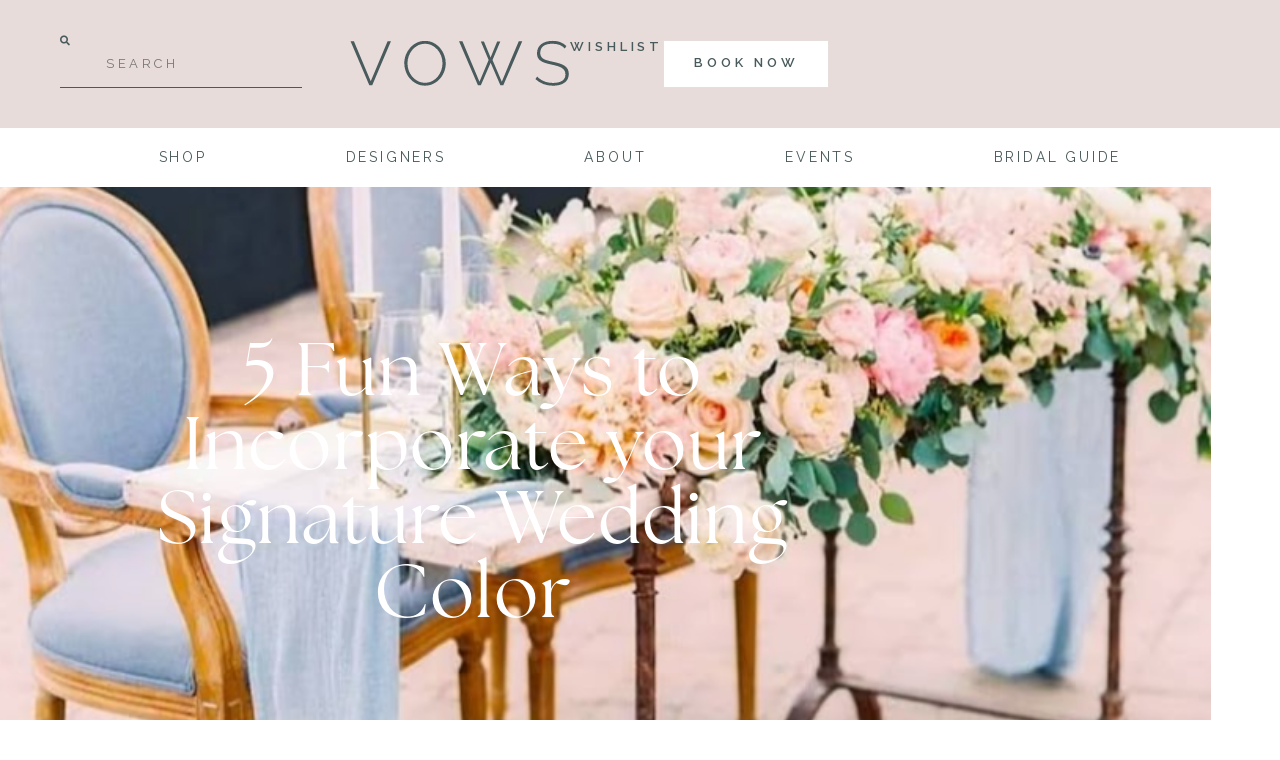

--- FILE ---
content_type: text/html; charset=UTF-8
request_url: https://vowsbridal.com/2022/12/20/5-fun-ways-to-incorporate-your-signature-wedding-color/
body_size: 28190
content:
<!doctype html>
<html lang="en-US">
<head>
  <script>
    window.ga = function () { ga.q.push(arguments) }; ga.q = []; ga.l = +new Date;
    ga('create', 'UA-504720-1', 'auto'); ga('set','transport','beacon'); ga('send', 'pageview')
  </script>
  <script src="https://www.google-analytics.com/analytics.js" async defer></script>
  <script type="text/javascript" src="//script.crazyegg.com/pages/scripts/0088/3090.js" async="async"></script>
  <meta charset="UTF-8">
  <meta name="viewport" content="width=device-width, initial-scale=1">
  <link rel="profile" href="http://gmpg.org/xfn/11">
  <link href="https://fonts.googleapis.com/css?family=Raleway:400,400i,600" rel="stylesheet">
  <meta name='robots' content='index, follow, max-image-preview:large, max-snippet:-1, max-video-preview:-1' />
	<style>img:is([sizes="auto" i], [sizes^="auto," i]) { contain-intrinsic-size: 3000px 1500px }</style>
	
	<!-- This site is optimized with the Yoast SEO plugin v26.6 - https://yoast.com/wordpress/plugins/seo/ -->
	<title>5 Fun Ways to Incorporate your Signature Wedding Color - Vows Bridal</title>
	<link rel="canonical" href="https://vowsbridal.com/2022/12/20/5-fun-ways-to-incorporate-your-signature-wedding-color/" />
	<meta property="og:locale" content="en_US" />
	<meta property="og:type" content="article" />
	<meta property="og:title" content="5 Fun Ways to Incorporate your Signature Wedding Color - Vows Bridal" />
	<meta property="og:description" content="So, you have chosen your wedding gown, your venue, your overall vibe and the oh-so important wedding colors! Now, how do you incorporate your signature color or colors into your big day that doesn’t include the obvious? Of course the flowers, wedding party attire and cake are a given, but there are other fun ways [&hellip;]" />
	<meta property="og:url" content="https://vowsbridal.com/2022/12/20/5-fun-ways-to-incorporate-your-signature-wedding-color/" />
	<meta property="og:site_name" content="Vows Bridal" />
	<meta property="article:published_time" content="2022-12-20T15:19:53+00:00" />
	<meta property="og:image" content="https://vowsbridal.com/wp-content/uploads/2022/12/Screen-Shot-2022-12-16-at-10.55.47-AM.png" />
	<meta property="og:image:width" content="770" />
	<meta property="og:image:height" content="825" />
	<meta property="og:image:type" content="image/png" />
	<meta name="author" content="ccolby" />
	<meta name="twitter:card" content="summary_large_image" />
	<meta name="twitter:label1" content="Written by" />
	<meta name="twitter:data1" content="ccolby" />
	<meta name="twitter:label2" content="Est. reading time" />
	<meta name="twitter:data2" content="3 minutes" />
	<script type="application/ld+json" class="yoast-schema-graph">{"@context":"https://schema.org","@graph":[{"@type":"Article","@id":"https://vowsbridal.com/2022/12/20/5-fun-ways-to-incorporate-your-signature-wedding-color/#article","isPartOf":{"@id":"https://vowsbridal.com/2022/12/20/5-fun-ways-to-incorporate-your-signature-wedding-color/"},"author":{"name":"ccolby","@id":"https://vowsbridal.com/#/schema/person/23896a6229c66c16f16b4a8da81ffae8"},"headline":"5 Fun Ways to Incorporate your Signature Wedding Color","datePublished":"2022-12-20T15:19:53+00:00","mainEntityOfPage":{"@id":"https://vowsbridal.com/2022/12/20/5-fun-ways-to-incorporate-your-signature-wedding-color/"},"wordCount":326,"publisher":{"@id":"https://vowsbridal.com/#organization"},"image":{"@id":"https://vowsbridal.com/2022/12/20/5-fun-ways-to-incorporate-your-signature-wedding-color/#primaryimage"},"thumbnailUrl":"https://vowsbridal.com/wp-content/uploads/2022/12/Screen-Shot-2022-12-16-at-10.55.47-AM.png","inLanguage":"en-US"},{"@type":"WebPage","@id":"https://vowsbridal.com/2022/12/20/5-fun-ways-to-incorporate-your-signature-wedding-color/","url":"https://vowsbridal.com/2022/12/20/5-fun-ways-to-incorporate-your-signature-wedding-color/","name":"5 Fun Ways to Incorporate your Signature Wedding Color - Vows Bridal","isPartOf":{"@id":"https://vowsbridal.com/#website"},"primaryImageOfPage":{"@id":"https://vowsbridal.com/2022/12/20/5-fun-ways-to-incorporate-your-signature-wedding-color/#primaryimage"},"image":{"@id":"https://vowsbridal.com/2022/12/20/5-fun-ways-to-incorporate-your-signature-wedding-color/#primaryimage"},"thumbnailUrl":"https://vowsbridal.com/wp-content/uploads/2022/12/Screen-Shot-2022-12-16-at-10.55.47-AM.png","datePublished":"2022-12-20T15:19:53+00:00","breadcrumb":{"@id":"https://vowsbridal.com/2022/12/20/5-fun-ways-to-incorporate-your-signature-wedding-color/#breadcrumb"},"inLanguage":"en-US","potentialAction":[{"@type":"ReadAction","target":["https://vowsbridal.com/2022/12/20/5-fun-ways-to-incorporate-your-signature-wedding-color/"]}]},{"@type":"ImageObject","inLanguage":"en-US","@id":"https://vowsbridal.com/2022/12/20/5-fun-ways-to-incorporate-your-signature-wedding-color/#primaryimage","url":"https://vowsbridal.com/wp-content/uploads/2022/12/Screen-Shot-2022-12-16-at-10.55.47-AM.png","contentUrl":"https://vowsbridal.com/wp-content/uploads/2022/12/Screen-Shot-2022-12-16-at-10.55.47-AM.png","width":770,"height":825},{"@type":"BreadcrumbList","@id":"https://vowsbridal.com/2022/12/20/5-fun-ways-to-incorporate-your-signature-wedding-color/#breadcrumb","itemListElement":[{"@type":"ListItem","position":1,"name":"Home","item":"https://vowsbridal.com/"},{"@type":"ListItem","position":2,"name":"5 Fun Ways to Incorporate your Signature Wedding Color"}]},{"@type":"WebSite","@id":"https://vowsbridal.com/#website","url":"https://vowsbridal.com/","name":"Vows Bridal","description":"Bridal and Wedding Gowns","publisher":{"@id":"https://vowsbridal.com/#organization"},"potentialAction":[{"@type":"SearchAction","target":{"@type":"EntryPoint","urlTemplate":"https://vowsbridal.com/?s={search_term_string}"},"query-input":{"@type":"PropertyValueSpecification","valueRequired":true,"valueName":"search_term_string"}}],"inLanguage":"en-US"},{"@type":"Organization","@id":"https://vowsbridal.com/#organization","name":"Vows Bridal","url":"https://vowsbridal.com/","logo":{"@type":"ImageObject","inLanguage":"en-US","@id":"https://vowsbridal.com/#/schema/logo/image/","url":"https://vowsbridal.com/wp-content/uploads/2019/05/logo.svg","contentUrl":"https://vowsbridal.com/wp-content/uploads/2019/05/logo.svg","caption":"Vows Bridal"},"image":{"@id":"https://vowsbridal.com/#/schema/logo/image/"}},{"@type":"Person","@id":"https://vowsbridal.com/#/schema/person/23896a6229c66c16f16b4a8da81ffae8","name":"ccolby","image":{"@type":"ImageObject","inLanguage":"en-US","@id":"https://vowsbridal.com/#/schema/person/image/","url":"https://secure.gravatar.com/avatar/c72fdddedd1b0def09f3aebc0d74f4f125e6c333948173d8eadff2b7d34fc551?s=96&d=mm&r=g","contentUrl":"https://secure.gravatar.com/avatar/c72fdddedd1b0def09f3aebc0d74f4f125e6c333948173d8eadff2b7d34fc551?s=96&d=mm&r=g","caption":"ccolby"}}]}</script>
	<!-- / Yoast SEO plugin. -->


<link rel='dns-prefetch' href='//accounts.google.com' />
<link rel='dns-prefetch' href='//use.typekit.net' />
<link rel="alternate" type="application/rss+xml" title="Vows Bridal &raquo; Feed" href="https://vowsbridal.com/feed/" />
<link rel="alternate" type="application/rss+xml" title="Vows Bridal &raquo; Comments Feed" href="https://vowsbridal.com/comments/feed/" />
<script type="text/javascript">
/* <![CDATA[ */
window._wpemojiSettings = {"baseUrl":"https:\/\/s.w.org\/images\/core\/emoji\/16.0.1\/72x72\/","ext":".png","svgUrl":"https:\/\/s.w.org\/images\/core\/emoji\/16.0.1\/svg\/","svgExt":".svg","source":{"concatemoji":"https:\/\/vowsbridal.com\/wp-includes\/js\/wp-emoji-release.min.js?ver=6.8.3"}};
/*! This file is auto-generated */
!function(s,n){var o,i,e;function c(e){try{var t={supportTests:e,timestamp:(new Date).valueOf()};sessionStorage.setItem(o,JSON.stringify(t))}catch(e){}}function p(e,t,n){e.clearRect(0,0,e.canvas.width,e.canvas.height),e.fillText(t,0,0);var t=new Uint32Array(e.getImageData(0,0,e.canvas.width,e.canvas.height).data),a=(e.clearRect(0,0,e.canvas.width,e.canvas.height),e.fillText(n,0,0),new Uint32Array(e.getImageData(0,0,e.canvas.width,e.canvas.height).data));return t.every(function(e,t){return e===a[t]})}function u(e,t){e.clearRect(0,0,e.canvas.width,e.canvas.height),e.fillText(t,0,0);for(var n=e.getImageData(16,16,1,1),a=0;a<n.data.length;a++)if(0!==n.data[a])return!1;return!0}function f(e,t,n,a){switch(t){case"flag":return n(e,"\ud83c\udff3\ufe0f\u200d\u26a7\ufe0f","\ud83c\udff3\ufe0f\u200b\u26a7\ufe0f")?!1:!n(e,"\ud83c\udde8\ud83c\uddf6","\ud83c\udde8\u200b\ud83c\uddf6")&&!n(e,"\ud83c\udff4\udb40\udc67\udb40\udc62\udb40\udc65\udb40\udc6e\udb40\udc67\udb40\udc7f","\ud83c\udff4\u200b\udb40\udc67\u200b\udb40\udc62\u200b\udb40\udc65\u200b\udb40\udc6e\u200b\udb40\udc67\u200b\udb40\udc7f");case"emoji":return!a(e,"\ud83e\udedf")}return!1}function g(e,t,n,a){var r="undefined"!=typeof WorkerGlobalScope&&self instanceof WorkerGlobalScope?new OffscreenCanvas(300,150):s.createElement("canvas"),o=r.getContext("2d",{willReadFrequently:!0}),i=(o.textBaseline="top",o.font="600 32px Arial",{});return e.forEach(function(e){i[e]=t(o,e,n,a)}),i}function t(e){var t=s.createElement("script");t.src=e,t.defer=!0,s.head.appendChild(t)}"undefined"!=typeof Promise&&(o="wpEmojiSettingsSupports",i=["flag","emoji"],n.supports={everything:!0,everythingExceptFlag:!0},e=new Promise(function(e){s.addEventListener("DOMContentLoaded",e,{once:!0})}),new Promise(function(t){var n=function(){try{var e=JSON.parse(sessionStorage.getItem(o));if("object"==typeof e&&"number"==typeof e.timestamp&&(new Date).valueOf()<e.timestamp+604800&&"object"==typeof e.supportTests)return e.supportTests}catch(e){}return null}();if(!n){if("undefined"!=typeof Worker&&"undefined"!=typeof OffscreenCanvas&&"undefined"!=typeof URL&&URL.createObjectURL&&"undefined"!=typeof Blob)try{var e="postMessage("+g.toString()+"("+[JSON.stringify(i),f.toString(),p.toString(),u.toString()].join(",")+"));",a=new Blob([e],{type:"text/javascript"}),r=new Worker(URL.createObjectURL(a),{name:"wpTestEmojiSupports"});return void(r.onmessage=function(e){c(n=e.data),r.terminate(),t(n)})}catch(e){}c(n=g(i,f,p,u))}t(n)}).then(function(e){for(var t in e)n.supports[t]=e[t],n.supports.everything=n.supports.everything&&n.supports[t],"flag"!==t&&(n.supports.everythingExceptFlag=n.supports.everythingExceptFlag&&n.supports[t]);n.supports.everythingExceptFlag=n.supports.everythingExceptFlag&&!n.supports.flag,n.DOMReady=!1,n.readyCallback=function(){n.DOMReady=!0}}).then(function(){return e}).then(function(){var e;n.supports.everything||(n.readyCallback(),(e=n.source||{}).concatemoji?t(e.concatemoji):e.wpemoji&&e.twemoji&&(t(e.twemoji),t(e.wpemoji)))}))}((window,document),window._wpemojiSettings);
/* ]]> */
</script>
<link rel='stylesheet' id='sbi_styles-css' href='https://vowsbridal.com/wp-content/plugins/instagram-feed/css/sbi-styles.min.css?ver=6.10.0' type='text/css' media='all' />
<style id='wp-emoji-styles-inline-css' type='text/css'>

	img.wp-smiley, img.emoji {
		display: inline !important;
		border: none !important;
		box-shadow: none !important;
		height: 1em !important;
		width: 1em !important;
		margin: 0 0.07em !important;
		vertical-align: -0.1em !important;
		background: none !important;
		padding: 0 !important;
	}
</style>
<style id='classic-theme-styles-inline-css' type='text/css'>
/*! This file is auto-generated */
.wp-block-button__link{color:#fff;background-color:#32373c;border-radius:9999px;box-shadow:none;text-decoration:none;padding:calc(.667em + 2px) calc(1.333em + 2px);font-size:1.125em}.wp-block-file__button{background:#32373c;color:#fff;text-decoration:none}
</style>
<style id='global-styles-inline-css' type='text/css'>
:root{--wp--preset--aspect-ratio--square: 1;--wp--preset--aspect-ratio--4-3: 4/3;--wp--preset--aspect-ratio--3-4: 3/4;--wp--preset--aspect-ratio--3-2: 3/2;--wp--preset--aspect-ratio--2-3: 2/3;--wp--preset--aspect-ratio--16-9: 16/9;--wp--preset--aspect-ratio--9-16: 9/16;--wp--preset--color--black: #000000;--wp--preset--color--cyan-bluish-gray: #abb8c3;--wp--preset--color--white: #ffffff;--wp--preset--color--pale-pink: #f78da7;--wp--preset--color--vivid-red: #cf2e2e;--wp--preset--color--luminous-vivid-orange: #ff6900;--wp--preset--color--luminous-vivid-amber: #fcb900;--wp--preset--color--light-green-cyan: #7bdcb5;--wp--preset--color--vivid-green-cyan: #00d084;--wp--preset--color--pale-cyan-blue: #8ed1fc;--wp--preset--color--vivid-cyan-blue: #0693e3;--wp--preset--color--vivid-purple: #9b51e0;--wp--preset--gradient--vivid-cyan-blue-to-vivid-purple: linear-gradient(135deg,rgba(6,147,227,1) 0%,rgb(155,81,224) 100%);--wp--preset--gradient--light-green-cyan-to-vivid-green-cyan: linear-gradient(135deg,rgb(122,220,180) 0%,rgb(0,208,130) 100%);--wp--preset--gradient--luminous-vivid-amber-to-luminous-vivid-orange: linear-gradient(135deg,rgba(252,185,0,1) 0%,rgba(255,105,0,1) 100%);--wp--preset--gradient--luminous-vivid-orange-to-vivid-red: linear-gradient(135deg,rgba(255,105,0,1) 0%,rgb(207,46,46) 100%);--wp--preset--gradient--very-light-gray-to-cyan-bluish-gray: linear-gradient(135deg,rgb(238,238,238) 0%,rgb(169,184,195) 100%);--wp--preset--gradient--cool-to-warm-spectrum: linear-gradient(135deg,rgb(74,234,220) 0%,rgb(151,120,209) 20%,rgb(207,42,186) 40%,rgb(238,44,130) 60%,rgb(251,105,98) 80%,rgb(254,248,76) 100%);--wp--preset--gradient--blush-light-purple: linear-gradient(135deg,rgb(255,206,236) 0%,rgb(152,150,240) 100%);--wp--preset--gradient--blush-bordeaux: linear-gradient(135deg,rgb(254,205,165) 0%,rgb(254,45,45) 50%,rgb(107,0,62) 100%);--wp--preset--gradient--luminous-dusk: linear-gradient(135deg,rgb(255,203,112) 0%,rgb(199,81,192) 50%,rgb(65,88,208) 100%);--wp--preset--gradient--pale-ocean: linear-gradient(135deg,rgb(255,245,203) 0%,rgb(182,227,212) 50%,rgb(51,167,181) 100%);--wp--preset--gradient--electric-grass: linear-gradient(135deg,rgb(202,248,128) 0%,rgb(113,206,126) 100%);--wp--preset--gradient--midnight: linear-gradient(135deg,rgb(2,3,129) 0%,rgb(40,116,252) 100%);--wp--preset--font-size--small: 13px;--wp--preset--font-size--medium: 20px;--wp--preset--font-size--large: 36px;--wp--preset--font-size--x-large: 42px;--wp--preset--spacing--20: 0.44rem;--wp--preset--spacing--30: 0.67rem;--wp--preset--spacing--40: 1rem;--wp--preset--spacing--50: 1.5rem;--wp--preset--spacing--60: 2.25rem;--wp--preset--spacing--70: 3.38rem;--wp--preset--spacing--80: 5.06rem;--wp--preset--shadow--natural: 6px 6px 9px rgba(0, 0, 0, 0.2);--wp--preset--shadow--deep: 12px 12px 50px rgba(0, 0, 0, 0.4);--wp--preset--shadow--sharp: 6px 6px 0px rgba(0, 0, 0, 0.2);--wp--preset--shadow--outlined: 6px 6px 0px -3px rgba(255, 255, 255, 1), 6px 6px rgba(0, 0, 0, 1);--wp--preset--shadow--crisp: 6px 6px 0px rgba(0, 0, 0, 1);}:where(.is-layout-flex){gap: 0.5em;}:where(.is-layout-grid){gap: 0.5em;}body .is-layout-flex{display: flex;}.is-layout-flex{flex-wrap: wrap;align-items: center;}.is-layout-flex > :is(*, div){margin: 0;}body .is-layout-grid{display: grid;}.is-layout-grid > :is(*, div){margin: 0;}:where(.wp-block-columns.is-layout-flex){gap: 2em;}:where(.wp-block-columns.is-layout-grid){gap: 2em;}:where(.wp-block-post-template.is-layout-flex){gap: 1.25em;}:where(.wp-block-post-template.is-layout-grid){gap: 1.25em;}.has-black-color{color: var(--wp--preset--color--black) !important;}.has-cyan-bluish-gray-color{color: var(--wp--preset--color--cyan-bluish-gray) !important;}.has-white-color{color: var(--wp--preset--color--white) !important;}.has-pale-pink-color{color: var(--wp--preset--color--pale-pink) !important;}.has-vivid-red-color{color: var(--wp--preset--color--vivid-red) !important;}.has-luminous-vivid-orange-color{color: var(--wp--preset--color--luminous-vivid-orange) !important;}.has-luminous-vivid-amber-color{color: var(--wp--preset--color--luminous-vivid-amber) !important;}.has-light-green-cyan-color{color: var(--wp--preset--color--light-green-cyan) !important;}.has-vivid-green-cyan-color{color: var(--wp--preset--color--vivid-green-cyan) !important;}.has-pale-cyan-blue-color{color: var(--wp--preset--color--pale-cyan-blue) !important;}.has-vivid-cyan-blue-color{color: var(--wp--preset--color--vivid-cyan-blue) !important;}.has-vivid-purple-color{color: var(--wp--preset--color--vivid-purple) !important;}.has-black-background-color{background-color: var(--wp--preset--color--black) !important;}.has-cyan-bluish-gray-background-color{background-color: var(--wp--preset--color--cyan-bluish-gray) !important;}.has-white-background-color{background-color: var(--wp--preset--color--white) !important;}.has-pale-pink-background-color{background-color: var(--wp--preset--color--pale-pink) !important;}.has-vivid-red-background-color{background-color: var(--wp--preset--color--vivid-red) !important;}.has-luminous-vivid-orange-background-color{background-color: var(--wp--preset--color--luminous-vivid-orange) !important;}.has-luminous-vivid-amber-background-color{background-color: var(--wp--preset--color--luminous-vivid-amber) !important;}.has-light-green-cyan-background-color{background-color: var(--wp--preset--color--light-green-cyan) !important;}.has-vivid-green-cyan-background-color{background-color: var(--wp--preset--color--vivid-green-cyan) !important;}.has-pale-cyan-blue-background-color{background-color: var(--wp--preset--color--pale-cyan-blue) !important;}.has-vivid-cyan-blue-background-color{background-color: var(--wp--preset--color--vivid-cyan-blue) !important;}.has-vivid-purple-background-color{background-color: var(--wp--preset--color--vivid-purple) !important;}.has-black-border-color{border-color: var(--wp--preset--color--black) !important;}.has-cyan-bluish-gray-border-color{border-color: var(--wp--preset--color--cyan-bluish-gray) !important;}.has-white-border-color{border-color: var(--wp--preset--color--white) !important;}.has-pale-pink-border-color{border-color: var(--wp--preset--color--pale-pink) !important;}.has-vivid-red-border-color{border-color: var(--wp--preset--color--vivid-red) !important;}.has-luminous-vivid-orange-border-color{border-color: var(--wp--preset--color--luminous-vivid-orange) !important;}.has-luminous-vivid-amber-border-color{border-color: var(--wp--preset--color--luminous-vivid-amber) !important;}.has-light-green-cyan-border-color{border-color: var(--wp--preset--color--light-green-cyan) !important;}.has-vivid-green-cyan-border-color{border-color: var(--wp--preset--color--vivid-green-cyan) !important;}.has-pale-cyan-blue-border-color{border-color: var(--wp--preset--color--pale-cyan-blue) !important;}.has-vivid-cyan-blue-border-color{border-color: var(--wp--preset--color--vivid-cyan-blue) !important;}.has-vivid-purple-border-color{border-color: var(--wp--preset--color--vivid-purple) !important;}.has-vivid-cyan-blue-to-vivid-purple-gradient-background{background: var(--wp--preset--gradient--vivid-cyan-blue-to-vivid-purple) !important;}.has-light-green-cyan-to-vivid-green-cyan-gradient-background{background: var(--wp--preset--gradient--light-green-cyan-to-vivid-green-cyan) !important;}.has-luminous-vivid-amber-to-luminous-vivid-orange-gradient-background{background: var(--wp--preset--gradient--luminous-vivid-amber-to-luminous-vivid-orange) !important;}.has-luminous-vivid-orange-to-vivid-red-gradient-background{background: var(--wp--preset--gradient--luminous-vivid-orange-to-vivid-red) !important;}.has-very-light-gray-to-cyan-bluish-gray-gradient-background{background: var(--wp--preset--gradient--very-light-gray-to-cyan-bluish-gray) !important;}.has-cool-to-warm-spectrum-gradient-background{background: var(--wp--preset--gradient--cool-to-warm-spectrum) !important;}.has-blush-light-purple-gradient-background{background: var(--wp--preset--gradient--blush-light-purple) !important;}.has-blush-bordeaux-gradient-background{background: var(--wp--preset--gradient--blush-bordeaux) !important;}.has-luminous-dusk-gradient-background{background: var(--wp--preset--gradient--luminous-dusk) !important;}.has-pale-ocean-gradient-background{background: var(--wp--preset--gradient--pale-ocean) !important;}.has-electric-grass-gradient-background{background: var(--wp--preset--gradient--electric-grass) !important;}.has-midnight-gradient-background{background: var(--wp--preset--gradient--midnight) !important;}.has-small-font-size{font-size: var(--wp--preset--font-size--small) !important;}.has-medium-font-size{font-size: var(--wp--preset--font-size--medium) !important;}.has-large-font-size{font-size: var(--wp--preset--font-size--large) !important;}.has-x-large-font-size{font-size: var(--wp--preset--font-size--x-large) !important;}
:where(.wp-block-post-template.is-layout-flex){gap: 1.25em;}:where(.wp-block-post-template.is-layout-grid){gap: 1.25em;}
:where(.wp-block-columns.is-layout-flex){gap: 2em;}:where(.wp-block-columns.is-layout-grid){gap: 2em;}
:root :where(.wp-block-pullquote){font-size: 1.5em;line-height: 1.6;}
</style>
<link rel='stylesheet' id='custom-typekit-css-css' href='https://use.typekit.net/oeu6mif.css?ver=2.1.0' type='text/css' media='all' />
<link rel='stylesheet' id='woocommerce-layout-css' href='https://vowsbridal.com/wp-content/plugins/woocommerce/assets/css/woocommerce-layout.css?ver=10.4.3' type='text/css' media='all' />
<link rel='stylesheet' id='woocommerce-smallscreen-css' href='https://vowsbridal.com/wp-content/plugins/woocommerce/assets/css/woocommerce-smallscreen.css?ver=10.4.3' type='text/css' media='only screen and (max-width: 768px)' />
<link rel='stylesheet' id='woocommerce-general-css' href='https://vowsbridal.com/wp-content/plugins/woocommerce/assets/css/woocommerce.css?ver=10.4.3' type='text/css' media='all' />
<style id='woocommerce-inline-inline-css' type='text/css'>
.woocommerce form .form-row .required { visibility: visible; }
</style>
<link rel='preload' as='font' type='font/woff2' crossorigin='anonymous' id='tinvwl-webfont-font-css' href='https://vowsbridal.com/wp-content/plugins/ti-woocommerce-wishlist-premium/assets/fonts/tinvwl-webfont.woff2?ver=xu2uyi'  media='all' />
<link rel='stylesheet' id='tinvwl-webfont-css' href='https://vowsbridal.com/wp-content/plugins/ti-woocommerce-wishlist-premium/assets/css/webfont.min.css?ver=2.9.1' type='text/css' media='all' />
<link rel='stylesheet' id='tinvwl-css' href='https://vowsbridal.com/wp-content/plugins/ti-woocommerce-wishlist-premium/assets/css/public.min.css?ver=2.9.1' type='text/css' media='all' />
<link rel='stylesheet' id='woo-slg-public-style-css' href='https://vowsbridal.com/wp-content/plugins/woo-social-login/includes/css/style-public.css?ver=2.4.1' type='text/css' media='all' />
<link rel='stylesheet' id='main-css' href='https://vowsbridal.com/wp-content/themes/vows/css/main.css?ver=35' type='text/css' media='all' />
<link rel='stylesheet' id='elementor-frontend-css' href='https://vowsbridal.com/wp-content/plugins/elementor/assets/css/frontend.min.css?ver=3.34.0' type='text/css' media='all' />
<style id='elementor-frontend-inline-css' type='text/css'>
.elementor-226456 .elementor-element.elementor-element-e33c2e8:not(.elementor-motion-effects-element-type-background) > .elementor-widget-wrap, .elementor-226456 .elementor-element.elementor-element-e33c2e8 > .elementor-widget-wrap > .elementor-motion-effects-container > .elementor-motion-effects-layer{background-image:url("https://vowsbridal.com/wp-content/uploads/2022/12/Screen-Shot-2022-12-16-at-10.55.47-AM.png");}
</style>
<link rel='stylesheet' id='widget-search-css' href='https://vowsbridal.com/wp-content/plugins/elementor-pro/assets/css/widget-search.min.css?ver=3.34.0' type='text/css' media='all' />
<link rel='stylesheet' id='widget-image-css' href='https://vowsbridal.com/wp-content/plugins/elementor/assets/css/widget-image.min.css?ver=3.34.0' type='text/css' media='all' />
<link rel='stylesheet' id='widget-heading-css' href='https://vowsbridal.com/wp-content/plugins/elementor/assets/css/widget-heading.min.css?ver=3.34.0' type='text/css' media='all' />
<link rel='stylesheet' id='widget-icon-list-css' href='https://vowsbridal.com/wp-content/plugins/elementor/assets/css/widget-icon-list.min.css?ver=3.34.0' type='text/css' media='all' />
<link rel='stylesheet' id='widget-social-icons-css' href='https://vowsbridal.com/wp-content/plugins/elementor/assets/css/widget-social-icons.min.css?ver=3.34.0' type='text/css' media='all' />
<link rel='stylesheet' id='e-apple-webkit-css' href='https://vowsbridal.com/wp-content/plugins/elementor/assets/css/conditionals/apple-webkit.min.css?ver=3.34.0' type='text/css' media='all' />
<link rel='stylesheet' id='elementor-icons-css' href='https://vowsbridal.com/wp-content/plugins/elementor/assets/lib/eicons/css/elementor-icons.min.css?ver=5.45.0' type='text/css' media='all' />
<link rel='stylesheet' id='elementor-post-227508-css' href='https://vowsbridal.com/wp-content/uploads/elementor/css/post-227508.css?ver=1767984961' type='text/css' media='all' />
<link rel='stylesheet' id='font-awesome-5-all-css' href='https://vowsbridal.com/wp-content/plugins/elementor/assets/lib/font-awesome/css/all.min.css?ver=3.34.0' type='text/css' media='all' />
<link rel='stylesheet' id='font-awesome-4-shim-css' href='https://vowsbridal.com/wp-content/plugins/elementor/assets/lib/font-awesome/css/v4-shims.min.css?ver=3.34.0' type='text/css' media='all' />
<link rel='stylesheet' id='sbistyles-css' href='https://vowsbridal.com/wp-content/plugins/instagram-feed/css/sbi-styles.min.css?ver=6.10.0' type='text/css' media='all' />
<link rel='stylesheet' id='elementor-post-305158-css' href='https://vowsbridal.com/wp-content/uploads/elementor/css/post-305158.css?ver=1768095837' type='text/css' media='all' />
<link rel='stylesheet' id='elementor-post-333807-css' href='https://vowsbridal.com/wp-content/uploads/elementor/css/post-333807.css?ver=1767984964' type='text/css' media='all' />
<link rel='stylesheet' id='elementor-post-333756-css' href='https://vowsbridal.com/wp-content/uploads/elementor/css/post-333756.css?ver=1767984964' type='text/css' media='all' />
<link rel='stylesheet' id='elementor-post-226456-css' href='https://vowsbridal.com/wp-content/uploads/elementor/css/post-226456.css?ver=1767985018' type='text/css' media='all' />
<link rel='stylesheet' id='eael-general-css' href='https://vowsbridal.com/wp-content/plugins/essential-addons-for-elementor-lite/assets/front-end/css/view/general.min.css?ver=6.5.4' type='text/css' media='all' />
<link rel='stylesheet' id='elementor-gf-local-raleway-css' href='https://vowsbridal.com/wp-content/uploads/elementor/google-fonts/css/raleway.css?ver=1748003505' type='text/css' media='all' />
<link rel='stylesheet' id='elementor-icons-shared-0-css' href='https://vowsbridal.com/wp-content/plugins/elementor/assets/lib/font-awesome/css/fontawesome.min.css?ver=5.15.3' type='text/css' media='all' />
<link rel='stylesheet' id='elementor-icons-fa-solid-css' href='https://vowsbridal.com/wp-content/plugins/elementor/assets/lib/font-awesome/css/solid.min.css?ver=5.15.3' type='text/css' media='all' />
<link rel='stylesheet' id='elementor-icons-fa-brands-css' href='https://vowsbridal.com/wp-content/plugins/elementor/assets/lib/font-awesome/css/brands.min.css?ver=5.15.3' type='text/css' media='all' />
<script type="text/javascript" src="https://vowsbridal.com/wp-includes/js/jquery/jquery.min.js?ver=3.7.1" id="jquery-core-js"></script>
<script type="text/javascript" src="https://vowsbridal.com/wp-includes/js/jquery/jquery-migrate.min.js?ver=3.4.1" id="jquery-migrate-js"></script>
<script type="text/javascript" src="https://vowsbridal.com/wp-content/plugins/woocommerce/assets/js/jquery-blockui/jquery.blockUI.min.js?ver=2.7.0-wc.10.4.3" id="wc-jquery-blockui-js" data-wp-strategy="defer"></script>
<script type="text/javascript" id="wc-add-to-cart-js-extra">
/* <![CDATA[ */
var wc_add_to_cart_params = {"ajax_url":"\/wp-admin\/admin-ajax.php","wc_ajax_url":"\/?wc-ajax=%%endpoint%%","i18n_view_cart":"View cart","cart_url":"https:\/\/vowsbridal.com\/shop\/cart\/","is_cart":"","cart_redirect_after_add":"no"};
/* ]]> */
</script>
<script type="text/javascript" src="https://vowsbridal.com/wp-content/plugins/woocommerce/assets/js/frontend/add-to-cart.min.js?ver=10.4.3" id="wc-add-to-cart-js" defer="defer" data-wp-strategy="defer"></script>
<script type="text/javascript" src="https://vowsbridal.com/wp-content/plugins/woocommerce/assets/js/js-cookie/js.cookie.min.js?ver=2.1.4-wc.10.4.3" id="wc-js-cookie-js" data-wp-strategy="defer"></script>
<script type="text/javascript" id="woocommerce-js-extra">
/* <![CDATA[ */
var woocommerce_params = {"ajax_url":"\/wp-admin\/admin-ajax.php","wc_ajax_url":"\/?wc-ajax=%%endpoint%%","i18n_password_show":"Show password","i18n_password_hide":"Hide password"};
/* ]]> */
</script>
<script type="text/javascript" src="https://vowsbridal.com/wp-content/plugins/woocommerce/assets/js/frontend/woocommerce.min.js?ver=10.4.3" id="woocommerce-js" defer="defer" data-wp-strategy="defer"></script>
<script type="text/javascript" src="https://vowsbridal.com/wp-content/themes/vows/js/main.js?ver=6" id="main-js"></script>
<script type="text/javascript" src="https://vowsbridal.com/wp-content/plugins/elementor/assets/lib/font-awesome/js/v4-shims.min.js?ver=3.34.0" id="font-awesome-4-shim-js"></script>
<link rel="https://api.w.org/" href="https://vowsbridal.com/wp-json/" /><link rel="alternate" title="JSON" type="application/json" href="https://vowsbridal.com/wp-json/wp/v2/posts/305158" /><link rel="EditURI" type="application/rsd+xml" title="RSD" href="https://vowsbridal.com/xmlrpc.php?rsd" />
<link rel='shortlink' href='https://vowsbridal.com/?p=305158' />
<link rel="alternate" title="oEmbed (JSON)" type="application/json+oembed" href="https://vowsbridal.com/wp-json/oembed/1.0/embed?url=https%3A%2F%2Fvowsbridal.com%2F2022%2F12%2F20%2F5-fun-ways-to-incorporate-your-signature-wedding-color%2F" />
<link rel="alternate" title="oEmbed (XML)" type="text/xml+oembed" href="https://vowsbridal.com/wp-json/oembed/1.0/embed?url=https%3A%2F%2Fvowsbridal.com%2F2022%2F12%2F20%2F5-fun-ways-to-incorporate-your-signature-wedding-color%2F&#038;format=xml" />
	<noscript><style>.woocommerce-product-gallery{ opacity: 1 !important; }</style></noscript>
	<meta name="generator" content="Elementor 3.34.0; features: additional_custom_breakpoints; settings: css_print_method-external, google_font-enabled, font_display-auto">
<!-- Google tag (gtag.js) -->
<script async src="https://www.googletagmanager.com/gtag/js?id=G-08FQGDCNHW"></script>
<script>
  window.dataLayer = window.dataLayer || [];
  function gtag(){dataLayer.push(arguments);}
  gtag('js', new Date());

  gtag('config', 'G-08FQGDCNHW');
</script>
<script id="mcjs">!function(c,h,i,m,p){m=c.createElement(h),p=c.getElementsByTagName(h)[0],m.async=1,m.src=i,p.parentNode.insertBefore(m,p)}(document,"script","https://chimpstatic.com/mcjs-connected/js/users/f6727813cce9ce3640e845111/4184699b1a659812d3577044e.js");</script>
<script>
document.addEventListener("DOMContentLoaded", function() {
    function updatePriceLabel() {
        let label = document.querySelector(".facetwp-slider-label");
        let target = document.querySelector(".my-price-label");
        if (label && target) {
            let text = label.textContent.trim();
            let url = window.location.pathname;

            // Hide on specific URLs
            if (
                url.includes("/wedding-gowns/our-collection/") ||
                url.includes("/archtype/") ||
                url.includes("/silhouette/")
            ) {
                target.textContent = "";
                return;
            }

            // Hide only if it's exactly "$0" or "$0 — $0"
            if (text === "$0" || text === "$0 — $0") {
                target.textContent = "";
            }
            // If it's a single value like "$3,500", add a "+"
            else if (/^\$\d{1,3}(,\d{3})*(\.\d{2})?$/.test(text)) {
                target.textContent = text + "+";
            }
            else {
                target.textContent = text;
            }
        }
    }

    // Run on FacetWP refresh
    document.addEventListener("facetwp-loaded", updatePriceLabel);

    // Run once on page load
    updatePriceLabel();

    // Also update while dragging slider
    document.addEventListener("input", function(e) {
        if (e.target.closest(".facetwp-slider")) {
            updatePriceLabel();
        }
    });
});
</script>

<link rel="preconnect" href="https://fonts.googleapis.com">
<link rel="preconnect" href="https://fonts.gstatic.com" crossorigin>
<link href="https://fonts.googleapis.com/css2?family=Afacad:ital,wght@0,400..700;1,400..700&family=Inter+Tight:ital,wght@0,100..900;1,100..900&family=Manrope:wght@200..800&family=Raleway:ital,wght@0,100..900;1,100..900&family=Work+Sans:ital,wght@0,100..900;1,100..900&display=swap" rel="stylesheet">
<script>
document.addEventListener('DOMContentLoaded', function () {
  // map nav triggers to menu selectors
  const pairs = [
    { trigger: '#shop-nav', menu: '#shop-menu' },
    { trigger: '#designer-nav', menu: '#designer-menu' },
    { trigger: '#about-nav', menu: '#about-menu' },
    { trigger: '#guide-nav', menu: '#guide-menu' },
  ];

  const navMain = document.querySelector('#nav-main');
  if (!navMain) return;

  // small utility to clamp value between min and max
  function clamp(v, a, b) { return Math.max(a, Math.min(b, v)); }

  function positionMenuCenteredUnderNavMain(menuEl) {
    if (!menuEl) return;
    // ensure menu is positioned relative to #nav-main
    // since #nav-main has position:relative, left/top on the menu will be relative to it
    // compute centered left inside nav-main
    const navMainRect = navMain.getBoundingClientRect();
    const menuRect = menuEl.getBoundingClientRect();

    // compute left relative to navMain's left
    const left = (navMainRect.width / 2) - (menuRect.width / 2);
    // clamp so there is a 10px padding inside navMain boundaries
    const clampedLeft = clamp(left, 10, navMainRect.width - menuRect.width - 10);

    // top: place right under navMain (top relative to navMain)
    const top = navMainRect.height; // 8px gap

    // set styles using offsetParent = #nav-main; since menu is absolutely placed, its containing block must be #nav-main
    // To be safe, ensure menu's offsetParent is #nav-main by appending it if necessary.
    if (menuEl.parentElement !== navMain) {
      navMain.appendChild(menuEl);
    }

    menuEl.style.left = clampedLeft + 'px';
    menuEl.style.top = top + 'px';
  }

  function showMenu(menuEl) {
    if (!menuEl) return;
    menuEl.classList.add('active');
    menuEl.style.display = 'block';
    // ensure reflow then position (menu dimensions must be available)
    requestAnimationFrame(() => positionMenuCenteredUnderNavMain(menuEl));
  }
  function hideMenu(menuEl) {
    if (!menuEl) return;
    menuEl.classList.remove('active');
    menuEl.style.display = 'none';
  }

  pairs.forEach(({ trigger, menu }) => {
    const triggerEl = document.querySelector(trigger);
    const menuEl = document.querySelector(menu);
    if (!triggerEl || !menuEl) return;

    // ensure menu uses the hide-menu class (style provided in CSS)
    menuEl.classList.add('hide-menu');

    let timeoutId = null;

    // when hovering over the trigger -> show the menu centered under #nav-main
    triggerEl.addEventListener('mouseenter', () => {
      clearTimeout(timeoutId);
      showMenu(menuEl);
    });

    // hide when leaving the trigger (but allow small delay if moving into the menu)
    triggerEl.addEventListener('mouseleave', () => {
      timeoutId = setTimeout(() => {
        // only hide if neither trigger nor menu are hovered
        if (!triggerEl.matches(':hover') && !menuEl.matches(':hover')) hideMenu(menuEl);
      }, 120);
    });

    // keep menu open when hovering over it; hide on leave
    menuEl.addEventListener('mouseenter', () => {
      clearTimeout(timeoutId);
      showMenu(menuEl);
    });
    menuEl.addEventListener('mouseleave', () => {
      timeoutId = setTimeout(() => {
        if (!triggerEl.matches(':hover') && !menuEl.matches(':hover')) hideMenu(menuEl);
      }, 120);
    });

    // update position on resize/scroll (so centered stays correct)
    window.addEventListener('resize', () => {
      if (menuEl.classList.contains('active')) positionMenuCenteredUnderNavMain(menuEl);
    });
    window.addEventListener('scroll', () => {
      if (menuEl.classList.contains('active')) positionMenuCenteredUnderNavMain(menuEl);
    }, { passive: true });
  });
});
</script>

<script>
document.addEventListener('DOMContentLoaded', function () {
  const mobileTrigger = document.querySelector('#mobile-nav');
  const mobileMenu = document.querySelector('#mobile-menu');
  const navMobile = document.querySelector('#nav-mobile');

  if (mobileTrigger && mobileMenu && navMobile) {
    // initial setup
    mobileMenu.classList.add('hide-menu');
    mobileMenu.style.position = 'absolute';
   // mobileMenu.style.left = '0';
    //mobileMenu.style.right = '0';
    mobileMenu.style.width = '100%';
    mobileMenu.style.zIndex = '9999';

    // helper: position below navbar
    function positionMobileMenu() {
      const rect = navMobile.getBoundingClientRect();
      const scrollY = window.scrollY || window.pageYOffset;
      //mobileMenu.style.top = rect.bottom + scrollY + 'px';
			mobileMenu.style.top = 135 + 'px';

		}

    // toggle menu visibility
    mobileTrigger.addEventListener('click', (e) => {
      e.preventDefault();
      const active = mobileMenu.classList.toggle('active');
      if (active) {
        mobileMenu.style.display = 'block';
        positionMobileMenu();
        document.body.classList.add('menu-open');
      } else {
        mobileMenu.style.display = 'none';
        document.body.classList.remove('menu-open');
      }
    });

    // close when clicking outside
    document.addEventListener('click', (e) => {
      if (
        !mobileMenu.contains(e.target) &&
        !mobileTrigger.contains(e.target)
      ) {
        mobileMenu.classList.remove('active');
        mobileMenu.style.display = 'none';
        document.body.classList.remove('menu-open');
      }
    });

    // reposition on resize/scroll
    window.addEventListener('resize', () => {
      if (mobileMenu.classList.contains('active')) positionMobileMenu();
    });
    window.addEventListener('scroll', () => {
      if (mobileMenu.classList.contains('active')) positionMobileMenu();
    }, { passive: true });
  }
});
</script>



<script>
document.addEventListener('DOMContentLoaded', () => {
  const accordionHeader = document.querySelector('.e-n-accordion-item-title-header');
  if (!accordionHeader) return;

  const titleText = accordionHeader.querySelector('.e-n-accordion-item-title-text');

  accordionHeader.addEventListener('click', () => {
    if (titleText.textContent.trim() === 'Show filters') {
      titleText.textContent = 'Hide filters';
    } else {
      titleText.textContent = 'Show filters';
    }
  });
});

</script>

<script>

	document.addEventListener("DOMContentLoaded", function () {
  const hero = document.querySelector(".collection-hero");
  if (hero && !hero.style.backgroundImage) {
    const bg = window.getComputedStyle(hero).backgroundImage;
    if (!bg || bg === "none") {
      hero.style.backgroundImage = "url('https://vowsbridal.com/wp-content/uploads/2025/11/General-Hero-Image-scaled.jpg')";
      hero.style.backgroundSize = "cover";
      hero.style.backgroundPosition = "center";
    }
  }
});


</script>

<style>

.collection-hero {
  background-image: var(--collection-hero-bg, url('https://vowsbridal.com/wp-content/uploads/2025/11/General-Hero-Image-scaled.jpg'));
  background-size: cover;
  background-position: center;
}


</style>
<style>
  #contact-buttons {
    display: none;
    position: fixed;
    top: 0;
    left: 0;
    width: 100%;
    z-index: 9999;
  }

  /* Ensure it's hidden on desktop/tablet */
  @media (min-width: 768px) {
    #contact-buttons {
      display: none !important;
    }
  }
</style>

<script>
  function toggleContactButtons() {
    const contactButtons = document.getElementById('contact-buttons');
    const isMobile = window.innerWidth <= 767;
    if (window.scrollY > 400 && isMobile) {
      contactButtons.style.display = 'block';
    } else {
      contactButtons.style.display = 'none';
    }
  }

  window.addEventListener('scroll', toggleContactButtons);
  window.addEventListener('resize', toggleContactButtons);

  // Initial check in case user reloads page scrolled down
  window.addEventListener('load', toggleContactButtons);
</script>

			<style>
				.e-con.e-parent:nth-of-type(n+4):not(.e-lazyloaded):not(.e-no-lazyload),
				.e-con.e-parent:nth-of-type(n+4):not(.e-lazyloaded):not(.e-no-lazyload) * {
					background-image: none !important;
				}
				@media screen and (max-height: 1024px) {
					.e-con.e-parent:nth-of-type(n+3):not(.e-lazyloaded):not(.e-no-lazyload),
					.e-con.e-parent:nth-of-type(n+3):not(.e-lazyloaded):not(.e-no-lazyload) * {
						background-image: none !important;
					}
				}
				@media screen and (max-height: 640px) {
					.e-con.e-parent:nth-of-type(n+2):not(.e-lazyloaded):not(.e-no-lazyload),
					.e-con.e-parent:nth-of-type(n+2):not(.e-lazyloaded):not(.e-no-lazyload) * {
						background-image: none !important;
					}
				}
			</style>
			<link rel="icon" href="https://vowsbridal.com/wp-content/uploads/2020/03/Favicon-100x100.png" sizes="32x32" />
<link rel="icon" href="https://vowsbridal.com/wp-content/uploads/2020/03/Favicon.png" sizes="192x192" />
<link rel="apple-touch-icon" href="https://vowsbridal.com/wp-content/uploads/2020/03/Favicon.png" />
<meta name="msapplication-TileImage" content="https://vowsbridal.com/wp-content/uploads/2020/03/Favicon.png" />
		<style type="text/css" id="wp-custom-css">
			/* Pagination & Buttons */
a.page-numbers,
a.elementor-button.elementor-button-link.elementor-size-sm {
	border: none !important;
}

.page-numbers {
	padding: 10px 15px !important;
	background-color: #f1eae9;
}

.page-numbers.current{
	background-color: #e7dcda !important;
}

/* Product Boxes */
.product-title-box {
	opacity: 0;
}

.product-box:hover .product-title-box {
	opacity: 1;
}

.product-box:hover {
	cursor: pointer;
}

/* Wishlist */
span.tinvwl_add_to_wishlist-text,
span.tinvwl_remove_from_wishlist-text {
	font-size: 13px !important;
}

.page-wishlist span.tinvwl_add_to_wishlist-text {
	display: inline-block !important;
}

.wishlist-new {
	background-color: #e7dcda !important;
	font-family: Raleway !important;
	color: #2e3535 !important;
	font-size: 15px !important;
	font-weight: 900;
	padding: 8px 20px;
}

.tinv-wishlist p{
	display: none !important;
}
.tinv-wishlist h2{
	margin-bottom: 25px !important;
}

body.page-id-1708 .tinv-wishlist{
	display: none !important;
}
/* Header */
#header {
	padding: 0 !important;
}

#header > .row {
	width: 100% !important;
}

#header > .row .row {
	width: 43rem !important;
}

#header form input {
	border-bottom: 1px solid #495a5c;
}

/* Top Header */
.tophead {
	width: 100% !important;
	margin: 0 auto;
	background-color: #e7dcda;
}

.tophead .row {
	width: 100% !important;
	margin: 0 auto;
}

/* Links */
.square-link {
	color: #495a5c !important;
	background-color: #fff !important;
	border: none;
}

/* Blog */
.blog-cont {
	min-height: 35%;
}

.view-post,
#prefooter {
	display: none;
}

.view-post:hover,
.view-gown:hover {
	text-decoration: underline;
}

.loop-cont:hover .view-post {
	display: block;
}

/* Promo */
#promo {
	display: none;
}

/* FacetWP */
.facetwp-checkbox,
.facetwp-slider-label,
.facetwp-slider-reset,
.e-loop-nothing-found-message__text{
	font-family: "Raleway" !important;
	color: #2e3535 !important;
	font-size: 12px  !important;
	font-weight: 500 !important;
	margin-bottom: 10px !important;
}

/* Mega Menu */
#menu-item-334021 > .sub-menu {
	display: grid !important;
	grid-template-columns: repeat(3, minmax(200px, 1fr)) !important;
	position: absolute !important;
	top: 100% !important;
	left: 350px !important;
	width: 900px !important;
	margin: 0 !important;
	background: #fff !important;
	box-shadow: 0 8px 25px rgba(0, 0, 0, 0.15) !important;
	z-index: 999 !important;
	list-style: none !important;
	visibility: hidden !important;
	opacity: 0 !important;
	transition: opacity 0.2s ease, visibility 0.2s ease;
}

#menu-item-334021:hover > .sub-menu {
	visibility: visible !important;
	opacity: 1 !important;
}

#menu-item-334021 .sub-menu li {
	margin: 0 !important;
}

#menu-item-334021 .sub-menu li a {
	display: block !important;
	font-size: 13px !important;
	text-decoration: none !important;
	color: #495a5c !important;
	transition: color 0.2s ease;
}

#menu-item-334021 > .sub-menu::before {
	transform: translateX(-1400%);
}

/* Pricing */
.my-price-label {
	font-family: the-seasons !important;
	color: #2e3535 !important;
	font-size: 20px !important;
	font-weight: 900;
}

/* Navigation */
.has-mega .designer {
	display: none;
}

#header nav > div:not(#mobile-menu) > ul > li:hover > a {
	font-weight: normal !important;
}

#header nav > div:not(#mobile-menu) > ul > li:not(.has-mega) ul a:hover,
#header nav > div:not(#mobile-menu) > ul > li .mega .buttons,
#header nav > div:not(#mobile-menu) > ul > li .mega .buttons a {
	background-color: #f1eae9 !important;
}

#header nav > div:not(#mobile-menu) > ul > li .mega .buttons a {
	color: #495a5c;
}

#header nav > div:not(#mobile-menu) > ul > li.has-mega:hover > a {
	border-bottom: 2px solid #fff;
}

#header nav > div:not(#mobile-menu) > ul > li .mega > div {
	border-left: 2px solid #f1eae9;
}

#header nav > div:not(#mobile-menu) > ul > li:not(.has-mega) ul {
	border: none;
}

/* Responsive */
@media only screen and (max-width: 767px) {
	.tophead {
		background-color: #fff;
	}

	#header {
		padding: 0 40px !important;
	}
}


/*View Password Button*/
button.show-password-input {
	background: unset !important;
	padding: 0 !important;
	margin: 0 !important;
}

/**/

#main #gform_16 .gfield_radio label:before, #main #gform_16 .gfield_radio label:after,
#main #gform_16 .gform_fields > li:after,
#gform_submit_button_16, #gform_submit_button_1{
	background-color:#e7dddb !important;
	color: #495a5c !important;
}

#main .gform_wrapper .gform_fields .gfield input:not([type=submit]), #main .gform_wrapper .gform_fields .gfield select, #main .gform_wrapper .gform_fields .gfield textarea,
.page-id-10 #main #customer_login input:not([type=submit]), .page-id-10 #main #customer_login textarea{
	border-bottom: solid 2px #e7dddb !important;
}
.page-id-10 #main #customer_login .woocommerce-form-login__rememberme{
	top:0 !important;
}
.page-id-10 #main #customer_login button{
	z-index: auto !important;
}

.woocommerce-form-login__submit, .woocommerce-form-register__submit {
	background-color: #e7dcda !important;
	color:#495a5c !important;
}

.woocommerce form .form-row .input-text, .woocommerce form .form-row select{
	border-radius: 0 !important;
	padding: 0 10px !important;
}

.elementor-element-9cd82b1 .gfield_label, #el_SccKIo_AEF1, #el_PmeZgZqojD3{
	font-family: the-seasons !important;
}

.designer-cont:hover {
	transform: scale(1.03);
	transition: .5s;
}

/*NEW MENU*/

/* Anchor nav container */
#nav-main {
	position: relative;
	z-index: 200;
}

/* Dropdown menus overlap and are centered */
.hide-menu {
	display: none;
	position: absolute;          
	background: #fff;
	z-index: 9999;
	min-width: 300px;
	max-width: 90vw;
	box-sizing: border-box;
}

/* Visible state */
.hide-menu.active {
	display: block;
}

/* Pointer hint on nav items */
#nav-main [id$="-nav"] {
	cursor: pointer;
}

/* Prevent Elementor clipping */
.elementor-section,
.elementor-container,
.e-con {
	overflow: visible !important;
}

.hide-menu h6 a:hover{
	text-decoration: underline solid #e7dcda 2px;
	text-underline-offset: 5px
}

#mobile-menu {
	display: none;
	position: absolute;
	background: #fff;
	z-index: 9999;
	transition: opacity 0.25s ease, transform 0.25s ease;
	opacity: 0;
}

#mobile-menu.active {
	display: block;
	opacity: 1;
	transform: translateY(0);
}

/* Optional: prevent body scroll when menu open */
body.menu-open {
	overflow: hidden;
}

body.tax-designer #designer-container {
	display: none !important;
}


body.tax-silhouette #silhouette-container {
	display: none !important;
}
@media only screen and (max-width: 600px) {
	.elementor-pagination{
		display: flex;
	}
	.page-numbers{
		margin: auto !important;
		padding: 15px !important;
	}

	.elementor-post__badge{
		background-color: #495A5C !important;
		color: white !important;
	}
	.elementor-post__read-more{
		color: #495A5C !important;
	}

	span.tinvwl_add_to_wishlist-text,
	span.tinvwl_remove_from_wishlist-text {
		font-size: 9px !important;
		padding: 0 !important
	}
	.tinvwl_add_to_wishlist_button {
		padding: 8px !important
	}
	.tinv-wishlist .tinvwl_add_to_wishlist_button.tinvwl-icon-heart:before{
		margin: 0;
		font-size: 15px
	}

	.page-numbers.prev, 
	.page-numbers.next{
		color: #495A5C !important;
		font-family: 'Raleway' !important;
		font-size: 16px !important;
		font-weight: 400 !important;
	}
		#main .gform_wrapper .gform_fields .gfield.gf_right_half{
    padding-left:0px;
}

	.collection-hero{
		background-image: url(https://vowsbridal.com/wp-content/uploads/2025/11/General-Hero-Image-scaled.jpg);
	}		</style>
		  <script>
    !function(f,b,e,v,n,t,s){if(f.fbq)return;n=f.fbq=function(){n.callMethod?
    n.callMethod.apply(n,arguments):n.queue.push(arguments)};if(!f._fbq)f._fbq=n;
    n.push=n;n.loaded=!0;n.version='2.0';n.queue=[];t=b.createElement(e);t.async=!0;
    t.src=v;s=b.getElementsByTagName(e)[0];s.parentNode.insertBefore(t,s)}(window,
    document,'script','https://connect.facebook.net/en_US/fbevents.js');
    fbq('init', '1089797194431298'); // Insert your pixel ID here.
    fbq('track', 'PageView');
  </script>
  <noscript><img height="1" width="1" style="display:none" src="https://www.facebook.com/tr?id=1089797194431298&ev=PageView&noscript=1" /></noscript>
  <script>(function(w,d,t,r,u){var f,n,i;w[u]=w[u]||[],f=function(){var o={ti:"26029792"};o.q=w[u],w[u]=new UET(o),w[u].push("pageLoad")},n=d.createElement(t),n.src=r,n.async=1,n.onload=n.onreadystatechange=function(){var s=this.readyState;s&&s!=="loaded"&&s!=="complete"||(f(),n.onload=n.onreadystatechange=null)},i=d.getElementsByTagName(t)[0],i.parentNode.insertBefore(n,i)})(window,document,"script","//bat.bing.com/bat.js","uetq");</script>
	
	<link rel=“stylesheet” href=“https://use.typekit.net/oeu6mif.css”>
</head>
<body class="wp-singular post-template-default single single-post postid-305158 single-format-standard wp-custom-logo wp-theme-vows theme-vows woocommerce-no-js tinvwl-theme-style elementor-default elementor-kit-227508 elementor-page elementor-page-305158 elementor-page-226456">

		<header data-elementor-type="header" data-elementor-id="333807" class="elementor elementor-333807 elementor-location-header" data-elementor-post-type="elementor_library">
			<div data-particle_enable="false" data-particle-mobile-disabled="false" class="elementor-element elementor-element-1e41404 e-con-full elementor-hidden-mobile e-flex e-con e-parent" data-id="1e41404" data-element_type="container">
		<div data-particle_enable="false" data-particle-mobile-disabled="false" class="elementor-element elementor-element-ad4ab0d e-con-full e-flex e-con e-child" data-id="ad4ab0d" data-element_type="container" data-settings="{&quot;background_background&quot;:&quot;classic&quot;}">
		<div data-particle_enable="false" data-particle-mobile-disabled="false" class="elementor-element elementor-element-713a230 e-con-full elementor-hidden-tablet e-flex e-con e-child" data-id="713a230" data-element_type="container">
				<div class="elementor-element elementor-element-097eb2c elementor-widget__width-initial elementor-widget elementor-widget-search" data-id="097eb2c" data-element_type="widget" data-settings="{&quot;submit_trigger&quot;:&quot;key_enter&quot;,&quot;pagination_type_options&quot;:&quot;none&quot;}" data-widget_type="search.default">
				<div class="elementor-widget-container">
							<search class="e-search hidden" role="search">
			<form class="e-search-form" action="https://vowsbridal.com" method="get">

				
				<label class="e-search-label" for="search-097eb2c">
					<span class="elementor-screen-only">
						Search					</span>
					<i aria-hidden="true" class="fas fa-search"></i>				</label>

				<div class="e-search-input-wrapper">
					<input id="search-097eb2c" placeholder="search" class="e-search-input" type="search" name="s" value="" autocomplete="off" role="combobox" aria-autocomplete="list" aria-expanded="false" aria-controls="results-097eb2c" aria-haspopup="listbox">
					<i aria-hidden="true" class="fas fa-times"></i>										<output id="results-097eb2c" class="e-search-results-container hide-loader" aria-live="polite" aria-atomic="true" aria-label="Results for search" tabindex="0">
						<div class="e-search-results"></div>
											</output>
									</div>
				
				
				<button class="e-search-submit elementor-screen-only " type="submit" aria-label="Search">
					
									</button>
				<input type="hidden" name="e_search_props" value="097eb2c-333807">
			</form>
		</search>
						</div>
				</div>
				</div>
				<div class="elementor-element elementor-element-b29579c elementor-widget elementor-widget-theme-site-logo elementor-widget-image" data-id="b29579c" data-element_type="widget" data-widget_type="theme-site-logo.default">
				<div class="elementor-widget-container">
											<a href="https://vowsbridal.com">
			<img src="https://vowsbridal.com/wp-content/uploads/2019/05/logo.svg" class="attachment-full size-full wp-image-315" alt="" />				</a>
											</div>
				</div>
		<div data-particle_enable="false" data-particle-mobile-disabled="false" class="elementor-element elementor-element-4f15d23 e-con-full e-flex e-con e-child" data-id="4f15d23" data-element_type="container">
				<div class="elementor-element elementor-element-d60ca44 elementor-widget elementor-widget-heading" data-id="d60ca44" data-element_type="widget" data-widget_type="heading.default">
				<div class="elementor-widget-container">
					<h2 class="elementor-heading-title elementor-size-default"><a href="/wishlist/">wishlist</a></h2>				</div>
				</div>
				<div class="elementor-element elementor-element-7e13217 elementor-widget elementor-widget-heading" data-id="7e13217" data-element_type="widget" data-widget_type="heading.default">
				<div class="elementor-widget-container">
					<h2 class="elementor-heading-title elementor-size-default"><a href="https://appointment.vowsbridal.com/">book now</a></h2>				</div>
				</div>
				</div>
				</div>
		<div data-particle_enable="false" data-particle-mobile-disabled="false" class="elementor-element elementor-element-5fed3c5 e-flex e-con-boxed e-con e-child" data-id="5fed3c5" data-element_type="container" id="nav-main">
					<div class="e-con-inner">
				<div class="elementor-element elementor-element-19965fb elementor-widget elementor-widget-heading" data-id="19965fb" data-element_type="widget" id="shop-nav" data-widget_type="heading.default">
				<div class="elementor-widget-container">
					<h2 class="elementor-heading-title elementor-size-default"><a href="/wedding-gowns/our-collection/">shop</a></h2>				</div>
				</div>
				<div class="elementor-element elementor-element-65ce7be elementor-widget elementor-widget-heading" data-id="65ce7be" data-element_type="widget" id="designer-nav" data-widget_type="heading.default">
				<div class="elementor-widget-container">
					<h2 class="elementor-heading-title elementor-size-default"><a href="/designers/">designers</a></h2>				</div>
				</div>
				<div class="elementor-element elementor-element-67e871d elementor-widget elementor-widget-heading" data-id="67e871d" data-element_type="widget" id="about-nav" data-widget_type="heading.default">
				<div class="elementor-widget-container">
					<h2 class="elementor-heading-title elementor-size-default"><a href="/about/">about</a></h2>				</div>
				</div>
				<div class="elementor-element elementor-element-4c35a74 elementor-widget elementor-widget-heading" data-id="4c35a74" data-element_type="widget" data-widget_type="heading.default">
				<div class="elementor-widget-container">
					<h2 class="elementor-heading-title elementor-size-default"><a href="/events/">events</a></h2>				</div>
				</div>
				<div class="elementor-element elementor-element-33a3da0 elementor-widget elementor-widget-heading" data-id="33a3da0" data-element_type="widget" id="guide-nav" data-widget_type="heading.default">
				<div class="elementor-widget-container">
					<h2 class="elementor-heading-title elementor-size-default"><a href="/bridal-guide/">bridal guide</a></h2>				</div>
				</div>
					</div>
				</div>
		<div data-particle_enable="false" data-particle-mobile-disabled="false" class="elementor-element elementor-element-cea7b07 e-con-full hide-menu e-flex e-con e-child" data-id="cea7b07" data-element_type="container" id="shop-menu" data-settings="{&quot;background_background&quot;:&quot;classic&quot;}">
		<div data-particle_enable="false" data-particle-mobile-disabled="false" class="elementor-element elementor-element-e5696c2 e-flex e-con-boxed e-con e-child" data-id="e5696c2" data-element_type="container">
					<div class="e-con-inner">
		<div data-particle_enable="false" data-particle-mobile-disabled="false" class="elementor-element elementor-element-9fd3f89 e-con-full e-flex e-con e-child" data-id="9fd3f89" data-element_type="container">
				<div class="elementor-element elementor-element-98f3cac elementor-widget elementor-widget-heading" data-id="98f3cac" data-element_type="widget" data-widget_type="heading.default">
				<div class="elementor-widget-container">
					<h6 class="elementor-heading-title elementor-size-default">style</h6>				</div>
				</div>
				<div class="elementor-element elementor-element-e9a5dbd elementor-widget elementor-widget-heading" data-id="e9a5dbd" data-element_type="widget" data-widget_type="heading.default">
				<div class="elementor-widget-container">
					<h6 class="elementor-heading-title elementor-size-default"><a href="/archtype/modern-traditional/">Modern Traditional
</a></h6>				</div>
				</div>
				<div class="elementor-element elementor-element-80df21e elementor-widget elementor-widget-heading" data-id="80df21e" data-element_type="widget" data-widget_type="heading.default">
				<div class="elementor-widget-container">
					<h6 class="elementor-heading-title elementor-size-default"><a href="/archtype/romantic/">Romantic
</a></h6>				</div>
				</div>
				<div class="elementor-element elementor-element-6659e01 elementor-widget elementor-widget-heading" data-id="6659e01" data-element_type="widget" data-widget_type="heading.default">
				<div class="elementor-widget-container">
					<h6 class="elementor-heading-title elementor-size-default"><a href="/archtype/bohemian/">Bohemian
</a></h6>				</div>
				</div>
				<div class="elementor-element elementor-element-2f7a419 elementor-widget elementor-widget-heading" data-id="2f7a419" data-element_type="widget" data-widget_type="heading.default">
				<div class="elementor-widget-container">
					<h6 class="elementor-heading-title elementor-size-default"><a href="/archtype/sophisticate/">Sophisticated
</a></h6>				</div>
				</div>
				<div class="elementor-element elementor-element-eb0f154 elementor-widget elementor-widget-heading" data-id="eb0f154" data-element_type="widget" data-widget_type="heading.default">
				<div class="elementor-widget-container">
					<h6 class="elementor-heading-title elementor-size-default"><a href="/archtype/traditional/">Traditional</a></h6>				</div>
				</div>
				</div>
		<div data-particle_enable="false" data-particle-mobile-disabled="false" class="elementor-element elementor-element-43325e3 e-con-full e-flex e-con e-child" data-id="43325e3" data-element_type="container">
				<div class="elementor-element elementor-element-5ac73fa elementor-widget elementor-widget-heading" data-id="5ac73fa" data-element_type="widget" data-widget_type="heading.default">
				<div class="elementor-widget-container">
					<h6 class="elementor-heading-title elementor-size-default">Silhouette</h6>				</div>
				</div>
				<div class="elementor-element elementor-element-b67411c elementor-widget elementor-widget-heading" data-id="b67411c" data-element_type="widget" data-widget_type="heading.default">
				<div class="elementor-widget-container">
					<h6 class="elementor-heading-title elementor-size-default"><a href="/silhouette/mermaid/">Mermaid</a></h6>				</div>
				</div>
				<div class="elementor-element elementor-element-7bdcee3 elementor-widget elementor-widget-heading" data-id="7bdcee3" data-element_type="widget" data-widget_type="heading.default">
				<div class="elementor-widget-container">
					<h6 class="elementor-heading-title elementor-size-default"><a href="/silhouette/aline/">A-line
</a></h6>				</div>
				</div>
				<div class="elementor-element elementor-element-7d83d23 elementor-widget elementor-widget-heading" data-id="7d83d23" data-element_type="widget" data-widget_type="heading.default">
				<div class="elementor-widget-container">
					<h6 class="elementor-heading-title elementor-size-default"><a href="/silhouette/full-skirt/">Full Skirt
</a></h6>				</div>
				</div>
				<div class="elementor-element elementor-element-b8acc29 elementor-widget elementor-widget-heading" data-id="b8acc29" data-element_type="widget" data-widget_type="heading.default">
				<div class="elementor-widget-container">
					<h6 class="elementor-heading-title elementor-size-default"><a href="/silhouette/sheath/">Sheath
</a></h6>				</div>
				</div>
				<div class="elementor-element elementor-element-b2c7778 elementor-widget elementor-widget-heading" data-id="b2c7778" data-element_type="widget" data-widget_type="heading.default">
				<div class="elementor-widget-container">
					<h6 class="elementor-heading-title elementor-size-default"><a href="/silhouette/trumpet/">Trumpet</a></h6>				</div>
				</div>
				</div>
		<div data-particle_enable="false" data-particle-mobile-disabled="false" class="elementor-element elementor-element-14c7d84 e-con-full e-flex e-con e-child" data-id="14c7d84" data-element_type="container">
				<div class="elementor-element elementor-element-8af2dc5 elementor-widget elementor-widget-heading" data-id="8af2dc5" data-element_type="widget" data-widget_type="heading.default">
				<div class="elementor-widget-container">
					<h6 class="elementor-heading-title elementor-size-default">price</h6>				</div>
				</div>
				<div class="elementor-element elementor-element-7fd0c5c elementor-widget elementor-widget-heading" data-id="7fd0c5c" data-element_type="widget" data-widget_type="heading.default">
				<div class="elementor-widget-container">
					<h6 class="elementor-heading-title elementor-size-default"><a href="/wedding-gowns/our-collection/?_product_price=0%2C1500">Under $1,500
</a></h6>				</div>
				</div>
				<div class="elementor-element elementor-element-21f001a elementor-widget elementor-widget-heading" data-id="21f001a" data-element_type="widget" data-widget_type="heading.default">
				<div class="elementor-widget-container">
					<h6 class="elementor-heading-title elementor-size-default"><a href="/wedding-gowns/our-collection/?_product_price=1500%2C2500">$1,500 - $2,500
</a></h6>				</div>
				</div>
				<div class="elementor-element elementor-element-9aa85b8 elementor-widget elementor-widget-heading" data-id="9aa85b8" data-element_type="widget" data-widget_type="heading.default">
				<div class="elementor-widget-container">
					<h6 class="elementor-heading-title elementor-size-default"><a href="/wedding-gowns/our-collection/?_product_price=2500%2C3500">$2,500 - $3,500
</a></h6>				</div>
				</div>
				<div class="elementor-element elementor-element-b592b41 elementor-widget elementor-widget-heading" data-id="b592b41" data-element_type="widget" data-widget_type="heading.default">
				<div class="elementor-widget-container">
					<h6 class="elementor-heading-title elementor-size-default"><a href="/wedding-gowns/our-collection/?_product_price=3500%2C5500">$3,500 - $5,500
</a></h6>				</div>
				</div>
				<div class="elementor-element elementor-element-4945e4c elementor-widget elementor-widget-heading" data-id="4945e4c" data-element_type="widget" data-widget_type="heading.default">
				<div class="elementor-widget-container">
					<h6 class="elementor-heading-title elementor-size-default"><a href="/wedding-gowns/our-collection/?_product_price=5500%2C8000">$5,500 - $8,000
</a></h6>				</div>
				</div>
				<div class="elementor-element elementor-element-2688aa6 elementor-widget elementor-widget-heading" data-id="2688aa6" data-element_type="widget" data-widget_type="heading.default">
				<div class="elementor-widget-container">
					<h6 class="elementor-heading-title elementor-size-default"><a href="/wedding-gowns/our-collection/?_product_price=8000%2C">$8,000+</a></h6>				</div>
				</div>
				</div>
					</div>
				</div>
		<div data-particle_enable="false" data-particle-mobile-disabled="false" class="elementor-element elementor-element-8f7faf8 e-flex e-con-boxed e-con e-child" data-id="8f7faf8" data-element_type="container" data-settings="{&quot;background_background&quot;:&quot;classic&quot;}">
					<div class="e-con-inner">
				<div class="elementor-element elementor-element-c8dda3c elementor-widget elementor-widget-heading" data-id="c8dda3c" data-element_type="widget" data-widget_type="heading.default">
				<div class="elementor-widget-container">
					<h2 class="elementor-heading-title elementor-size-default"><a href="http://appointment.vowsbridal.com/?_gl=1*1wbqol4*_gcl_au*MTY1ODkyNzQzOS4xNzYwMDMxNzky*_ga*MTc3MTY3Njc2Mi4xNzYxMDU4NDAx*_ga_08FQGDCNHW*czE3NjEwNjE2MDYkbzIkZzEkdDE3NjEwNjI2MDUkajU5JGwwJGgw">book now</a></h2>				</div>
				</div>
					</div>
				</div>
				</div>
		<div data-particle_enable="false" data-particle-mobile-disabled="false" class="elementor-element elementor-element-72719b9 e-con-full hide-menu e-flex e-con e-child" data-id="72719b9" data-element_type="container" id="designer-menu" data-settings="{&quot;background_background&quot;:&quot;classic&quot;}">
		<div data-particle_enable="false" data-particle-mobile-disabled="false" class="elementor-element elementor-element-9544685 e-flex e-con-boxed e-con e-child" data-id="9544685" data-element_type="container">
					<div class="e-con-inner">
		<div data-particle_enable="false" data-particle-mobile-disabled="false" class="elementor-element elementor-element-dad4229 e-con-full e-flex e-con e-child" data-id="dad4229" data-element_type="container">
				<div class="elementor-element elementor-element-d3d9e33 elementor-widget elementor-widget-heading" data-id="d3d9e33" data-element_type="widget" data-widget_type="heading.default">
				<div class="elementor-widget-container">
					<h6 class="elementor-heading-title elementor-size-default"><a href="/designer/all-who-wander/">All Who Wander</a></h6>				</div>
				</div>
				<div class="elementor-element elementor-element-b87cf96 elementor-widget elementor-widget-heading" data-id="b87cf96" data-element_type="widget" data-widget_type="heading.default">
				<div class="elementor-widget-container">
					<h6 class="elementor-heading-title elementor-size-default"><a href="/designer/allure-bridals">Allure Bridals
</a></h6>				</div>
				</div>
				<div class="elementor-element elementor-element-c96eab4 elementor-widget elementor-widget-heading" data-id="c96eab4" data-element_type="widget" data-widget_type="heading.default">
				<div class="elementor-widget-container">
					<h6 class="elementor-heading-title elementor-size-default"><a href="/designer/alyssa-kristin/">Alyssa Kristin</a></h6>				</div>
				</div>
				<div class="elementor-element elementor-element-423b206 elementor-widget elementor-widget-heading" data-id="423b206" data-element_type="widget" data-widget_type="heading.default">
				<div class="elementor-widget-container">
					<h6 class="elementor-heading-title elementor-size-default"><a href="/designer/berta/">Berta
</a></h6>				</div>
				</div>
				<div class="elementor-element elementor-element-f8f602e elementor-widget elementor-widget-heading" data-id="f8f602e" data-element_type="widget" data-widget_type="heading.default">
				<div class="elementor-widget-container">
					<h6 class="elementor-heading-title elementor-size-default"><a href="/designer/blue-by-enzoani/">Blue by Enzoani
</a></h6>				</div>
				</div>
				<div class="elementor-element elementor-element-08cfcf6 elementor-widget elementor-widget-heading" data-id="08cfcf6" data-element_type="widget" data-widget_type="heading.default">
				<div class="elementor-widget-container">
					<h6 class="elementor-heading-title elementor-size-default"><a href="/designer/enaura/">Enaura
</a></h6>				</div>
				</div>
				<div class="elementor-element elementor-element-1c6857d elementor-widget elementor-widget-heading" data-id="1c6857d" data-element_type="widget" data-widget_type="heading.default">
				<div class="elementor-widget-container">
					<h6 class="elementor-heading-title elementor-size-default"><a href="/designer/enzoani/">Enzoani
</a></h6>				</div>
				</div>
				<div class="elementor-element elementor-element-3a8e7c9 elementor-widget elementor-widget-heading" data-id="3a8e7c9" data-element_type="widget" data-widget_type="heading.default">
				<div class="elementor-widget-container">
					<h6 class="elementor-heading-title elementor-size-default"><a href="/designer/essense-of-australia/">Essense of Australia
</a></h6>				</div>
				</div>
				</div>
		<div data-particle_enable="false" data-particle-mobile-disabled="false" class="elementor-element elementor-element-6fe2f0f e-con-full e-flex e-con e-child" data-id="6fe2f0f" data-element_type="container">
				<div class="elementor-element elementor-element-423fde2 elementor-widget elementor-widget-heading" data-id="423fde2" data-element_type="widget" data-widget_type="heading.default">
				<div class="elementor-widget-container">
					<h6 class="elementor-heading-title elementor-size-default"><a href="/designer/galia-lahav/">Galia Lahav
</a></h6>				</div>
				</div>
				<div class="elementor-element elementor-element-35fa029 elementor-widget elementor-widget-heading" data-id="35fa029" data-element_type="widget" data-widget_type="heading.default">
				<div class="elementor-widget-container">
					<h6 class="elementor-heading-title elementor-size-default"><a href="/designer/hera-couture/">Hera Couture
</a></h6>				</div>
				</div>
				<div class="elementor-element elementor-element-ca78957 elementor-widget elementor-widget-heading" data-id="ca78957" data-element_type="widget" data-widget_type="heading.default">
				<div class="elementor-widget-container">
					<h6 class="elementor-heading-title elementor-size-default"><a href="/designer/jessica-couture/">Jessica Couture
</a></h6>				</div>
				</div>
				<div class="elementor-element elementor-element-c697d07 elementor-widget elementor-widget-heading" data-id="c697d07" data-element_type="widget" data-widget_type="heading.default">
				<div class="elementor-widget-container">
					<h6 class="elementor-heading-title elementor-size-default"><a href="/designer/justin-alexander/">Justin Alexander
</a></h6>				</div>
				</div>
				<div class="elementor-element elementor-element-8fe5ff4 elementor-widget elementor-widget-heading" data-id="8fe5ff4" data-element_type="widget" data-widget_type="heading.default">
				<div class="elementor-widget-container">
					<h6 class="elementor-heading-title elementor-size-default"><a href="/designer/locket/">Locket</a></h6>				</div>
				</div>
				<div class="elementor-element elementor-element-3209832 elementor-widget elementor-widget-heading" data-id="3209832" data-element_type="widget" data-widget_type="heading.default">
				<div class="elementor-widget-container">
					<h6 class="elementor-heading-title elementor-size-default"><a href="/designer/martina-liana/">Martina Liana
</a></h6>				</div>
				</div>
				<div class="elementor-element elementor-element-0386d6a elementor-widget elementor-widget-heading" data-id="0386d6a" data-element_type="widget" data-widget_type="heading.default">
				<div class="elementor-widget-container">
					<h6 class="elementor-heading-title elementor-size-default"><a href="/designer/mikaella/">Mikaella
</a></h6>				</div>
				</div>
				<div class="elementor-element elementor-element-f9ba1dd elementor-widget elementor-widget-heading" data-id="f9ba1dd" data-element_type="widget" data-widget_type="heading.default">
				<div class="elementor-widget-container">
					<h6 class="elementor-heading-title elementor-size-default"><a href="/designer/miss-chloe/">Miss Chloe
</a></h6>				</div>
				</div>
				<div class="elementor-element elementor-element-668aa0d elementor-widget elementor-widget-heading" data-id="668aa0d" data-element_type="widget" data-widget_type="heading.default">
				<div class="elementor-widget-container">
					<h6 class="elementor-heading-title elementor-size-default"><a href="/designer/mwl/">MWL
</a></h6>				</div>
				</div>
				</div>
		<div data-particle_enable="false" data-particle-mobile-disabled="false" class="elementor-element elementor-element-126ab84 e-con-full e-flex e-con e-child" data-id="126ab84" data-element_type="container">
				<div class="elementor-element elementor-element-1b3d2ad elementor-widget elementor-widget-heading" data-id="1b3d2ad" data-element_type="widget" data-widget_type="heading.default">
				<div class="elementor-widget-container">
					<h6 class="elementor-heading-title elementor-size-default"><a href="/designer/nouvelle-amsale/">Nouvelle Amsale
</a></h6>				</div>
				</div>
				<div class="elementor-element elementor-element-1b7c028 elementor-widget elementor-widget-heading" data-id="1b7c028" data-element_type="widget" data-widget_type="heading.default">
				<div class="elementor-widget-container">
					<h6 class="elementor-heading-title elementor-size-default"><a href="/designer/ouma/">OUMA</a></h6>				</div>
				</div>
				<div class="elementor-element elementor-element-5ae80d6 elementor-widget elementor-widget-heading" data-id="5ae80d6" data-element_type="widget" data-widget_type="heading.default">
				<div class="elementor-widget-container">
					<h6 class="elementor-heading-title elementor-size-default"><a href="/designer/paloma-blanca/">Paloma Blanca
</a></h6>				</div>
				</div>
				<div class="elementor-element elementor-element-2f45251 elementor-widget elementor-widget-heading" data-id="2f45251" data-element_type="widget" data-widget_type="heading.default">
				<div class="elementor-widget-container">
					<h6 class="elementor-heading-title elementor-size-default"><a href="/designer/pen-liv/">Pen-Liv
</a></h6>				</div>
				</div>
				<div class="elementor-element elementor-element-0c7de6f elementor-widget elementor-widget-heading" data-id="0c7de6f" data-element_type="widget" data-widget_type="heading.default">
				<div class="elementor-widget-container">
					<h6 class="elementor-heading-title elementor-size-default"><a href="/designer/stella-york/">Stella York
</a></h6>				</div>
				</div>
				<div class="elementor-element elementor-element-cd166a0 elementor-widget elementor-widget-heading" data-id="cd166a0" data-element_type="widget" data-widget_type="heading.default">
				<div class="elementor-widget-container">
					<h6 class="elementor-heading-title elementor-size-default"><a href="/designer/trish-peng/">Trish Peng
</a></h6>				</div>
				</div>
				<div class="elementor-element elementor-element-c9b5e3d elementor-widget elementor-widget-heading" data-id="c9b5e3d" data-element_type="widget" data-widget_type="heading.default">
				<div class="elementor-widget-container">
					<h6 class="elementor-heading-title elementor-size-default"><a href="/designer/watters/">Watters
</a></h6>				</div>
				</div>
				<div class="elementor-element elementor-element-e6e8e24 elementor-widget elementor-widget-heading" data-id="e6e8e24" data-element_type="widget" data-widget_type="heading.default">
				<div class="elementor-widget-container">
					<h6 class="elementor-heading-title elementor-size-default"><a href="/designer/willowby/">Willowby
</a></h6>				</div>
				</div>
				</div>
					</div>
				</div>
				</div>
		<div data-particle_enable="false" data-particle-mobile-disabled="false" class="elementor-element elementor-element-fb11506 e-con-full hide-menu e-flex e-con e-child" data-id="fb11506" data-element_type="container" id="about-menu" data-settings="{&quot;background_background&quot;:&quot;classic&quot;}">
		<div data-particle_enable="false" data-particle-mobile-disabled="false" class="elementor-element elementor-element-51b454a e-flex e-con-boxed e-con e-child" data-id="51b454a" data-element_type="container">
					<div class="e-con-inner">
		<div data-particle_enable="false" data-particle-mobile-disabled="false" class="elementor-element elementor-element-2965845 e-con-full e-flex e-con e-child" data-id="2965845" data-element_type="container">
				<div class="elementor-element elementor-element-6ab8122 elementor-widget elementor-widget-heading" data-id="6ab8122" data-element_type="widget" data-widget_type="heading.default">
				<div class="elementor-widget-container">
					<h6 class="elementor-heading-title elementor-size-default"><a href="/about/">Our Story
</a></h6>				</div>
				</div>
				<div class="elementor-element elementor-element-8cc5eeb elementor-widget elementor-widget-heading" data-id="8cc5eeb" data-element_type="widget" data-widget_type="heading.default">
				<div class="elementor-widget-container">
					<h6 class="elementor-heading-title elementor-size-default"><a href="/contact-us/">Contact Us</a></h6>				</div>
				</div>
				</div>
					</div>
				</div>
				</div>
		<div data-particle_enable="false" data-particle-mobile-disabled="false" class="elementor-element elementor-element-12271a6 e-con-full hide-menu e-flex e-con e-child" data-id="12271a6" data-element_type="container" id="guide-menu" data-settings="{&quot;background_background&quot;:&quot;classic&quot;}">
		<div data-particle_enable="false" data-particle-mobile-disabled="false" class="elementor-element elementor-element-4b32306 e-flex e-con-boxed e-con e-child" data-id="4b32306" data-element_type="container">
					<div class="e-con-inner">
		<div data-particle_enable="false" data-particle-mobile-disabled="false" class="elementor-element elementor-element-17b3cc9 e-con-full e-flex e-con e-child" data-id="17b3cc9" data-element_type="container">
				<div class="elementor-element elementor-element-4104903 elementor-widget elementor-widget-heading" data-id="4104903" data-element_type="widget" data-widget_type="heading.default">
				<div class="elementor-widget-container">
					<h6 class="elementor-heading-title elementor-size-default"><a href="/bridal-guide/">Blog
</a></h6>				</div>
				</div>
				<div class="elementor-element elementor-element-4408554 elementor-widget elementor-widget-heading" data-id="4408554" data-element_type="widget" data-widget_type="heading.default">
				<div class="elementor-widget-container">
					<h6 class="elementor-heading-title elementor-size-default"><a href="/what-is-your-bridal-style/">Bridal Styles
</a></h6>				</div>
				</div>
				<div class="elementor-element elementor-element-1284679 elementor-widget elementor-widget-heading" data-id="1284679" data-element_type="widget" data-widget_type="heading.default">
				<div class="elementor-widget-container">
					<h6 class="elementor-heading-title elementor-size-default"><a href="/whats-your-bridal-style-quiz/">Bridal Style Quiz
</a></h6>				</div>
				</div>
				</div>
		<div data-particle_enable="false" data-particle-mobile-disabled="false" class="elementor-element elementor-element-99e3c17 e-con-full e-flex e-con e-child" data-id="99e3c17" data-element_type="container">
				<div class="elementor-element elementor-element-6c58eb8 elementor-widget elementor-widget-heading" data-id="6c58eb8" data-element_type="widget" data-widget_type="heading.default">
				<div class="elementor-widget-container">
					<h6 class="elementor-heading-title elementor-size-default"><a href="/wedding-planner/">Wedding Checklist
</a></h6>				</div>
				</div>
				<div class="elementor-element elementor-element-f545ca0 elementor-widget elementor-widget-heading" data-id="f545ca0" data-element_type="widget" data-widget_type="heading.default">
				<div class="elementor-widget-container">
					<h6 class="elementor-heading-title elementor-size-default"><a href="/wedding-gown-glossary/">Gown Glossary
</a></h6>				</div>
				</div>
				<div class="elementor-element elementor-element-3b8f334 elementor-widget elementor-widget-heading" data-id="3b8f334" data-element_type="widget" data-widget_type="heading.default">
				<div class="elementor-widget-container">
					<h6 class="elementor-heading-title elementor-size-default"><a href="/bridal-guide/faqs/">FAQs</a></h6>				</div>
				</div>
				</div>
					</div>
				</div>
				</div>
				</div>
		<div data-particle_enable="false" data-particle-mobile-disabled="false" class="elementor-element elementor-element-8127e73 elementor-hidden-desktop elementor-hidden-tablet e-flex e-con-boxed e-con e-parent" data-id="8127e73" data-element_type="container" data-settings="{&quot;background_background&quot;:&quot;classic&quot;}">
					<div class="e-con-inner">
					</div>
				</div>
		<div data-particle_enable="false" data-particle-mobile-disabled="false" class="elementor-element elementor-element-a7b49e1 e-flex e-con-boxed e-con e-parent" data-id="a7b49e1" data-element_type="container" id="contact-buttons" data-settings="{&quot;background_background&quot;:&quot;classic&quot;}">
					<div class="e-con-inner">
				<div class="elementor-element elementor-element-8abfcff elementor-mobile-align-justify elementor-widget-mobile__width-initial elementor-widget elementor-widget-button" data-id="8abfcff" data-element_type="widget" data-widget_type="button.default">
				<div class="elementor-widget-container">
									<div class="elementor-button-wrapper">
					<a class="elementor-button elementor-button-link elementor-size-sm" href="tel:866-843-4696">
						<span class="elementor-button-content-wrapper">
									<span class="elementor-button-text">Call Us</span>
					</span>
					</a>
				</div>
								</div>
				</div>
				<div class="elementor-element elementor-element-9e7e3bb elementor-mobile-align-justify elementor-widget-mobile__width-initial elementor-widget elementor-widget-button" data-id="9e7e3bb" data-element_type="widget" data-widget_type="button.default">
				<div class="elementor-widget-container">
									<div class="elementor-button-wrapper">
					<a class="elementor-button elementor-button-link elementor-size-sm" href="https://appointment.vowsbridal.com/?_gl=1*1o95kes*_gcl_au*MTM3Nzc3MDAwOS4xNzYyNzg4MTk2*_ga*MTk0NDU1NTQ4Mi4xNzA5NTU4OTc5*_ga_08FQGDCNHW*czE3NjMwNTM5MDEkbzk5JGcxJHQxNzYzMDU3MjE3JGozOCRsMCRoMA..">
						<span class="elementor-button-content-wrapper">
									<span class="elementor-button-text">Book Online</span>
					</span>
					</a>
				</div>
								</div>
				</div>
					</div>
				</div>
		<div data-particle_enable="false" data-particle-mobile-disabled="false" class="elementor-element elementor-element-15a5bfd elementor-hidden-desktop elementor-hidden-tablet e-flex e-con-boxed e-con e-parent" data-id="15a5bfd" data-element_type="container" data-settings="{&quot;background_background&quot;:&quot;classic&quot;}">
					<div class="e-con-inner">
		<div data-particle_enable="false" data-particle-mobile-disabled="false" class="elementor-element elementor-element-c6669ba e-con-full e-flex e-con e-child" data-id="c6669ba" data-element_type="container" id="nav-mobile">
				<div class="elementor-element elementor-element-c7ef2d6 elementor-widget elementor-widget-theme-site-logo elementor-widget-image" data-id="c7ef2d6" data-element_type="widget" data-widget_type="theme-site-logo.default">
				<div class="elementor-widget-container">
											<a href="https://vowsbridal.com">
			<img src="https://vowsbridal.com/wp-content/uploads/2019/05/logo.svg" class="attachment-full size-full wp-image-315" alt="" />				</a>
											</div>
				</div>
				<div class="elementor-element elementor-element-9854230 elementor-widget-mobile__width-auto elementor-widget elementor-widget-image" data-id="9854230" data-element_type="widget" id="mobile-nav" data-widget_type="image.default">
				<div class="elementor-widget-container">
															<img width="512" height="512" src="https://vowsbridal.com/wp-content/uploads/2025/10/Burger-New.svg" class="attachment-large size-large wp-image-359456" alt="" />															</div>
				</div>
				</div>
		<div data-particle_enable="false" data-particle-mobile-disabled="false" class="elementor-element elementor-element-6ac980b e-con-full e-flex e-con e-child" data-id="6ac980b" data-element_type="container" id="mobile-menu" data-settings="{&quot;background_background&quot;:&quot;classic&quot;}">
				<div class="elementor-element elementor-element-55281b0 elementor-widget elementor-widget-heading" data-id="55281b0" data-element_type="widget" data-widget_type="heading.default">
				<div class="elementor-widget-container">
					<h2 class="elementor-heading-title elementor-size-default"><a href="http://appointment.vowsbridal.com/">Make an Appointment</a></h2>				</div>
				</div>
		<div data-particle_enable="false" data-particle-mobile-disabled="false" class="elementor-element elementor-element-0ad4cd4 e-con-full e-flex e-con e-child" data-id="0ad4cd4" data-element_type="container">
		<div data-particle_enable="false" data-particle-mobile-disabled="false" class="elementor-element elementor-element-730315c e-con-full e-flex e-con e-child" data-id="730315c" data-element_type="container">
				<div class="elementor-element elementor-element-b7c409d elementor-widget elementor-widget-heading" data-id="b7c409d" data-element_type="widget" data-widget_type="heading.default">
				<div class="elementor-widget-container">
					<h2 class="elementor-heading-title elementor-size-default"><a href="/wedding-gowns/our-collection/">shop</a></h2>				</div>
				</div>
				<div class="elementor-element elementor-element-8a17e2b elementor-icon-list--layout-traditional elementor-list-item-link-full_width elementor-widget elementor-widget-icon-list" data-id="8a17e2b" data-element_type="widget" data-widget_type="icon-list.default">
				<div class="elementor-widget-container">
							<ul class="elementor-icon-list-items">
							<li class="elementor-icon-list-item">
											<a href="/wedding-gowns/our-collection/">

												<span class="elementor-icon-list-icon">
													</span>
										<span class="elementor-icon-list-text">Our Collection</span>
											</a>
									</li>
								<li class="elementor-icon-list-item">
											<a href="/designers/">

												<span class="elementor-icon-list-icon">
													</span>
										<span class="elementor-icon-list-text">By Designer</span>
											</a>
									</li>
								<li class="elementor-icon-list-item">
											<a href="/silhouettes/">

												<span class="elementor-icon-list-icon">
													</span>
										<span class="elementor-icon-list-text">By Silhouette</span>
											</a>
									</li>
								<li class="elementor-icon-list-item">
											<a href="/style/">

												<span class="elementor-icon-list-icon">
													</span>
										<span class="elementor-icon-list-text">By Style</span>
											</a>
									</li>
								<li class="elementor-icon-list-item">
											<a href="/search/">

												<span class="elementor-icon-list-icon">
													</span>
										<span class="elementor-icon-list-text">Search</span>
											</a>
									</li>
						</ul>
						</div>
				</div>
				</div>
		<div data-particle_enable="false" data-particle-mobile-disabled="false" class="elementor-element elementor-element-6dc1b38 e-con-full e-flex e-con e-child" data-id="6dc1b38" data-element_type="container">
				<div class="elementor-element elementor-element-e75b82b elementor-widget elementor-widget-heading" data-id="e75b82b" data-element_type="widget" data-widget_type="heading.default">
				<div class="elementor-widget-container">
					<h2 class="elementor-heading-title elementor-size-default"><a href="/about/">about</a></h2>				</div>
				</div>
				<div class="elementor-element elementor-element-aa06364 elementor-icon-list--layout-traditional elementor-list-item-link-full_width elementor-widget elementor-widget-icon-list" data-id="aa06364" data-element_type="widget" data-widget_type="icon-list.default">
				<div class="elementor-widget-container">
							<ul class="elementor-icon-list-items">
							<li class="elementor-icon-list-item">
											<a href="/about/">

												<span class="elementor-icon-list-icon">
													</span>
										<span class="elementor-icon-list-text">Our Story</span>
											</a>
									</li>
								<li class="elementor-icon-list-item">
											<a href="/contact-us/">

												<span class="elementor-icon-list-icon">
													</span>
										<span class="elementor-icon-list-text">Contact Us</span>
											</a>
									</li>
						</ul>
						</div>
				</div>
				</div>
		<div data-particle_enable="false" data-particle-mobile-disabled="false" class="elementor-element elementor-element-c232de1 e-con-full e-flex e-con e-child" data-id="c232de1" data-element_type="container">
				<div class="elementor-element elementor-element-d1244fd elementor-widget elementor-widget-heading" data-id="d1244fd" data-element_type="widget" data-widget_type="heading.default">
				<div class="elementor-widget-container">
					<h2 class="elementor-heading-title elementor-size-default"><a href="/shop/my-account/">account</a></h2>				</div>
				</div>
				<div class="elementor-element elementor-element-900f350 elementor-icon-list--layout-traditional elementor-list-item-link-full_width elementor-widget elementor-widget-icon-list" data-id="900f350" data-element_type="widget" data-widget_type="icon-list.default">
				<div class="elementor-widget-container">
							<ul class="elementor-icon-list-items">
							<li class="elementor-icon-list-item">
											<a href="/wishlist/">

												<span class="elementor-icon-list-icon">
													</span>
										<span class="elementor-icon-list-text">Your Wishlist</span>
											</a>
									</li>
								<li class="elementor-icon-list-item">
											<a href="/shop/my-account/">

												<span class="elementor-icon-list-icon">
													</span>
										<span class="elementor-icon-list-text">Login or Create Account</span>
											</a>
									</li>
						</ul>
						</div>
				</div>
				</div>
		<div data-particle_enable="false" data-particle-mobile-disabled="false" class="elementor-element elementor-element-3340ed9 e-con-full e-flex e-con e-child" data-id="3340ed9" data-element_type="container">
				<div class="elementor-element elementor-element-7c1417d elementor-widget elementor-widget-heading" data-id="7c1417d" data-element_type="widget" data-widget_type="heading.default">
				<div class="elementor-widget-container">
					<h2 class="elementor-heading-title elementor-size-default"><a href="/events/">events</a></h2>				</div>
				</div>
				</div>
		<div data-particle_enable="false" data-particle-mobile-disabled="false" class="elementor-element elementor-element-8424436 e-con-full e-flex e-con e-child" data-id="8424436" data-element_type="container">
				<div class="elementor-element elementor-element-8749b09 elementor-widget elementor-widget-heading" data-id="8749b09" data-element_type="widget" data-widget_type="heading.default">
				<div class="elementor-widget-container">
					<h2 class="elementor-heading-title elementor-size-default"><a href="/bridal-guide/">bridal guide</a></h2>				</div>
				</div>
				<div class="elementor-element elementor-element-ba26877 elementor-icon-list--layout-traditional elementor-list-item-link-full_width elementor-widget elementor-widget-icon-list" data-id="ba26877" data-element_type="widget" data-widget_type="icon-list.default">
				<div class="elementor-widget-container">
							<ul class="elementor-icon-list-items">
							<li class="elementor-icon-list-item">
											<a href="/bridal-guide/">

												<span class="elementor-icon-list-icon">
													</span>
										<span class="elementor-icon-list-text">Blog</span>
											</a>
									</li>
								<li class="elementor-icon-list-item">
											<a href="/what-is-your-bridal-style/">

												<span class="elementor-icon-list-icon">
													</span>
										<span class="elementor-icon-list-text">Bridal Styles</span>
											</a>
									</li>
								<li class="elementor-icon-list-item">
											<a href="/whats-your-bridal-style-quiz/">

												<span class="elementor-icon-list-icon">
													</span>
										<span class="elementor-icon-list-text">Bridal Style Quiz</span>
											</a>
									</li>
								<li class="elementor-icon-list-item">
											<a href="/wedding-gown-glossary/">

												<span class="elementor-icon-list-icon">
													</span>
										<span class="elementor-icon-list-text">Gown Glossary</span>
											</a>
									</li>
								<li class="elementor-icon-list-item">
											<a href="/bridal-guide/faqs/">

												<span class="elementor-icon-list-icon">
													</span>
										<span class="elementor-icon-list-text">FAQs</span>
											</a>
									</li>
						</ul>
						</div>
				</div>
				</div>
				</div>
				</div>
					</div>
				</div>
				</header>
				<div data-elementor-type="single" data-elementor-id="226456" class="elementor elementor-226456 elementor-location-single post-305158 post type-post status-publish format-standard has-post-thumbnail hentry category-uncategorized" data-elementor-post-type="elementor_library">
					<section data-particle_enable="false" data-particle-mobile-disabled="false" class="elementor-section elementor-top-section elementor-element elementor-element-921ee8e elementor-section-boxed elementor-section-height-default elementor-section-height-default" data-id="921ee8e" data-element_type="section" data-settings="{&quot;background_background&quot;:&quot;classic&quot;}">
						<div class="elementor-container elementor-column-gap-default">
					<div class="elementor-column elementor-col-100 elementor-top-column elementor-element elementor-element-e33c2e8" data-id="e33c2e8" data-element_type="column" data-settings="{&quot;background_background&quot;:&quot;classic&quot;}">
			<div class="elementor-widget-wrap elementor-element-populated">
					<div class="elementor-background-overlay"></div>
						<section data-particle_enable="false" data-particle-mobile-disabled="false" class="elementor-section elementor-inner-section elementor-element elementor-element-5b73b1d elementor-section-content-middle elementor-section-boxed elementor-section-height-default elementor-section-height-default" data-id="5b73b1d" data-element_type="section">
						<div class="elementor-container elementor-column-gap-default">
					<div class="elementor-column elementor-col-100 elementor-inner-column elementor-element elementor-element-b6890af" data-id="b6890af" data-element_type="column">
			<div class="elementor-widget-wrap elementor-element-populated">
						<div class="elementor-element elementor-element-c8dec5c elementor-widget elementor-widget-theme-post-title elementor-page-title elementor-widget-heading" data-id="c8dec5c" data-element_type="widget" data-widget_type="theme-post-title.default">
				<div class="elementor-widget-container">
					<h2 class="elementor-heading-title elementor-size-default">5 Fun Ways to Incorporate your Signature Wedding Color</h2>				</div>
				</div>
					</div>
		</div>
					</div>
		</section>
					</div>
		</div>
					</div>
		</section>
				<section data-particle_enable="false" data-particle-mobile-disabled="false" class="elementor-section elementor-top-section elementor-element elementor-element-625c672 elementor-section-boxed elementor-section-height-default elementor-section-height-default" data-id="625c672" data-element_type="section">
						<div class="elementor-container elementor-column-gap-default">
					<div class="elementor-column elementor-col-100 elementor-top-column elementor-element elementor-element-eed6a19" data-id="eed6a19" data-element_type="column">
			<div class="elementor-widget-wrap elementor-element-populated">
						<div class="elementor-element elementor-element-3d1fd76 elementor-widget elementor-widget-theme-post-content" data-id="3d1fd76" data-element_type="widget" data-widget_type="theme-post-content.default">
				<div class="elementor-widget-container">
							<div data-elementor-type="wp-post" data-elementor-id="305158" class="elementor elementor-305158" data-elementor-post-type="post">
						<section data-particle_enable="false" data-particle-mobile-disabled="false" class="elementor-section elementor-top-section elementor-element elementor-element-a5e0ffa elementor-section-boxed elementor-section-height-default elementor-section-height-default" data-id="a5e0ffa" data-element_type="section">
						<div class="elementor-container elementor-column-gap-default">
					<div class="elementor-column elementor-col-100 elementor-top-column elementor-element elementor-element-4b2cb6e" data-id="4b2cb6e" data-element_type="column">
			<div class="elementor-widget-wrap elementor-element-populated">
						<div class="elementor-element elementor-element-6b3cd54 elementor-widget elementor-widget-text-editor" data-id="6b3cd54" data-element_type="widget" data-widget_type="text-editor.default">
				<div class="elementor-widget-container">
									<p style="text-align: center;">So, you have chosen your <a href="https://vowsbridal.com/wedding-gowns/special-order/">wedding gown</a>, your venue, your overall vibe and the oh-so important wedding colors! Now, how do you incorporate your signature color or colors into your big day that doesn’t include the obvious? Of course the flowers, <a href="https://vowsbridal.com/wedding-gowns/special-order/">wedding party attire</a> and cake are a given, but there are other fun ways to drive home your fave shade!</p>								</div>
				</div>
					</div>
		</div>
					</div>
		</section>
				<section data-particle_enable="false" data-particle-mobile-disabled="false" class="elementor-section elementor-top-section elementor-element elementor-element-fa15e51 elementor-section-boxed elementor-section-height-default elementor-section-height-default" data-id="fa15e51" data-element_type="section">
						<div class="elementor-container elementor-column-gap-default">
					<div class="elementor-column elementor-col-100 elementor-top-column elementor-element elementor-element-ed2523f" data-id="ed2523f" data-element_type="column">
			<div class="elementor-widget-wrap elementor-element-populated">
						<section data-particle_enable="false" data-particle-mobile-disabled="false" class="elementor-section elementor-inner-section elementor-element elementor-element-3e44fdb elementor-section-boxed elementor-section-height-default elementor-section-height-default" data-id="3e44fdb" data-element_type="section">
						<div class="elementor-container elementor-column-gap-default">
					<div class="elementor-column elementor-col-50 elementor-inner-column elementor-element elementor-element-3532b32" data-id="3532b32" data-element_type="column">
			<div class="elementor-widget-wrap elementor-element-populated">
						<div class="elementor-element elementor-element-c47d5e3 elementor-widget elementor-widget-heading" data-id="c47d5e3" data-element_type="widget" data-widget_type="heading.default">
				<div class="elementor-widget-container">
					<h2 class="elementor-heading-title elementor-size-default">1. Invitations</h2>				</div>
				</div>
				<div class="elementor-element elementor-element-867c2af elementor-widget elementor-widget-text-editor" data-id="867c2af" data-element_type="widget" data-widget_type="text-editor.default">
				<div class="elementor-widget-container">
									<p>Your invitations are the perfect way to introduce your wedding colors and will be the first glimpse your guests have into your big day. Your invites could be really bold with your signature color, or you could just include a splash, like this cute ribbon! The choice is yours.</p>								</div>
				</div>
					</div>
		</div>
				<div class="elementor-column elementor-col-50 elementor-inner-column elementor-element elementor-element-28b5576" data-id="28b5576" data-element_type="column">
			<div class="elementor-widget-wrap elementor-element-populated">
						<div class="elementor-element elementor-element-7684b2f elementor-widget elementor-widget-image" data-id="7684b2f" data-element_type="widget" data-widget_type="image.default">
				<div class="elementor-widget-container">
															<img fetchpriority="high" decoding="async" width="564" height="705" src="https://vowsbridal.com/wp-content/uploads/2022/12/Invitations.jpg" class="attachment-large size-large wp-image-305160" alt="" />															</div>
				</div>
					</div>
		</div>
					</div>
		</section>
					</div>
		</div>
					</div>
		</section>
				<section data-particle_enable="false" data-particle-mobile-disabled="false" class="elementor-section elementor-top-section elementor-element elementor-element-17c5d24 elementor-section-boxed elementor-section-height-default elementor-section-height-default" data-id="17c5d24" data-element_type="section">
						<div class="elementor-container elementor-column-gap-default">
					<div class="elementor-column elementor-col-100 elementor-top-column elementor-element elementor-element-564a84c" data-id="564a84c" data-element_type="column">
			<div class="elementor-widget-wrap elementor-element-populated">
						<section data-particle_enable="false" data-particle-mobile-disabled="false" class="elementor-section elementor-inner-section elementor-element elementor-element-541f842 elementor-reverse-mobile elementor-section-boxed elementor-section-height-default elementor-section-height-default" data-id="541f842" data-element_type="section">
						<div class="elementor-container elementor-column-gap-default">
					<div class="elementor-column elementor-col-50 elementor-inner-column elementor-element elementor-element-fc9665a" data-id="fc9665a" data-element_type="column">
			<div class="elementor-widget-wrap elementor-element-populated">
						<div class="elementor-element elementor-element-cdb291b elementor-widget elementor-widget-image" data-id="cdb291b" data-element_type="widget" data-widget_type="image.default">
				<div class="elementor-widget-container">
															<img decoding="async" width="564" height="846" src="https://vowsbridal.com/wp-content/uploads/2022/12/Linens.jpg" class="attachment-large size-large wp-image-305161" alt="" srcset="https://vowsbridal.com/wp-content/uploads/2022/12/Linens.jpg 564w, https://vowsbridal.com/wp-content/uploads/2022/12/Linens-150x225.jpg 150w" sizes="(max-width: 564px) 100vw, 564px" />															</div>
				</div>
					</div>
		</div>
				<div class="elementor-column elementor-col-50 elementor-inner-column elementor-element elementor-element-391af07" data-id="391af07" data-element_type="column">
			<div class="elementor-widget-wrap elementor-element-populated">
						<div class="elementor-element elementor-element-c4462b5 elementor-widget elementor-widget-heading" data-id="c4462b5" data-element_type="widget" data-widget_type="heading.default">
				<div class="elementor-widget-container">
					<h2 class="elementor-heading-title elementor-size-default">2. Table Runner</h2>				</div>
				</div>
				<div class="elementor-element elementor-element-eb33562 elementor-widget elementor-widget-text-editor" data-id="eb33562" data-element_type="widget" data-widget_type="text-editor.default">
				<div class="elementor-widget-container">
									<p>One pop of your signature color on your wedding tablescape can make a big impact. Forgo the entire tablecloth and focus on the very center of the design–the runner! It can be tailored to fit the feel of your day, whether casually draped or pressed and formal!</p>								</div>
				</div>
					</div>
		</div>
					</div>
		</section>
					</div>
		</div>
					</div>
		</section>
				<section data-particle_enable="false" data-particle-mobile-disabled="false" class="elementor-section elementor-top-section elementor-element elementor-element-387c41c elementor-section-boxed elementor-section-height-default elementor-section-height-default" data-id="387c41c" data-element_type="section">
						<div class="elementor-container elementor-column-gap-default">
					<div class="elementor-column elementor-col-100 elementor-top-column elementor-element elementor-element-1a2c4dc" data-id="1a2c4dc" data-element_type="column">
			<div class="elementor-widget-wrap elementor-element-populated">
						<section data-particle_enable="false" data-particle-mobile-disabled="false" class="elementor-section elementor-inner-section elementor-element elementor-element-ac9b351 elementor-section-boxed elementor-section-height-default elementor-section-height-default" data-id="ac9b351" data-element_type="section">
						<div class="elementor-container elementor-column-gap-default">
					<div class="elementor-column elementor-col-50 elementor-inner-column elementor-element elementor-element-013fa5a" data-id="013fa5a" data-element_type="column">
			<div class="elementor-widget-wrap elementor-element-populated">
						<div class="elementor-element elementor-element-97f7866 elementor-widget elementor-widget-heading" data-id="97f7866" data-element_type="widget" data-widget_type="heading.default">
				<div class="elementor-widget-container">
					<h2 class="elementor-heading-title elementor-size-default">3. Furniture</h2>				</div>
				</div>
				<div class="elementor-element elementor-element-d8418a9 elementor-widget elementor-widget-text-editor" data-id="d8418a9" data-element_type="widget" data-widget_type="text-editor.default">
				<div class="elementor-widget-container">
									<p>The actual furniture at a wedding is usually rather neutral, relying on everything else to bring in the color. But, you can get creative here and rent gorgeous chairs or even sofas and chaise lounges to dot around your reception or cocktail hour to bring in an unexpected pop of your dreamy hue.</p>								</div>
				</div>
					</div>
		</div>
				<div class="elementor-column elementor-col-50 elementor-inner-column elementor-element elementor-element-706c4f8" data-id="706c4f8" data-element_type="column">
			<div class="elementor-widget-wrap elementor-element-populated">
						<div class="elementor-element elementor-element-a02724f elementor-widget elementor-widget-image" data-id="a02724f" data-element_type="widget" data-widget_type="image.default">
				<div class="elementor-widget-container">
															<img decoding="async" width="600" height="750" src="https://vowsbridal.com/wp-content/uploads/2022/12/image1.jpeg" class="attachment-large size-large wp-image-305643" alt="" />															</div>
				</div>
					</div>
		</div>
					</div>
		</section>
					</div>
		</div>
					</div>
		</section>
				<section data-particle_enable="false" data-particle-mobile-disabled="false" class="elementor-section elementor-top-section elementor-element elementor-element-63eab4c elementor-section-boxed elementor-section-height-default elementor-section-height-default" data-id="63eab4c" data-element_type="section">
						<div class="elementor-container elementor-column-gap-default">
					<div class="elementor-column elementor-col-100 elementor-top-column elementor-element elementor-element-7c4c045" data-id="7c4c045" data-element_type="column">
			<div class="elementor-widget-wrap elementor-element-populated">
						<section data-particle_enable="false" data-particle-mobile-disabled="false" class="elementor-section elementor-inner-section elementor-element elementor-element-46883eb elementor-reverse-mobile elementor-section-boxed elementor-section-height-default elementor-section-height-default" data-id="46883eb" data-element_type="section">
						<div class="elementor-container elementor-column-gap-default">
					<div class="elementor-column elementor-col-50 elementor-inner-column elementor-element elementor-element-0e2497e" data-id="0e2497e" data-element_type="column">
			<div class="elementor-widget-wrap elementor-element-populated">
						<div class="elementor-element elementor-element-fa0c752 elementor-widget elementor-widget-image" data-id="fa0c752" data-element_type="widget" data-widget_type="image.default">
				<div class="elementor-widget-container">
															<img loading="lazy" decoding="async" width="563" height="699" src="https://vowsbridal.com/wp-content/uploads/2022/12/Cocktails.jpg" class="attachment-large size-large wp-image-305163" alt="" />															</div>
				</div>
					</div>
		</div>
				<div class="elementor-column elementor-col-50 elementor-inner-column elementor-element elementor-element-627d5cb" data-id="627d5cb" data-element_type="column">
			<div class="elementor-widget-wrap elementor-element-populated">
						<div class="elementor-element elementor-element-99b7797 elementor-widget elementor-widget-heading" data-id="99b7797" data-element_type="widget" data-widget_type="heading.default">
				<div class="elementor-widget-container">
					<h2 class="elementor-heading-title elementor-size-default">4. Cocktails</h2>				</div>
				</div>
				<div class="elementor-element elementor-element-61c0c73 elementor-widget elementor-widget-text-editor" data-id="61c0c73" data-element_type="widget" data-widget_type="text-editor.default">
				<div class="elementor-widget-container">
									<p>Think about color when you choose your <a href="https://vowsbridal.com/2021/08/24/simple-signature-cocktail-ideas-for-you-wedding/">signature cocktail</a>. It is such an elegant way to drive home your signature shade in a subtle and fun way. It can be the actual color of the drink, the shade of glassware or even just the garnish you choose.</p>								</div>
				</div>
					</div>
		</div>
					</div>
		</section>
					</div>
		</div>
					</div>
		</section>
				<section data-particle_enable="false" data-particle-mobile-disabled="false" class="elementor-section elementor-top-section elementor-element elementor-element-77d86ee elementor-section-boxed elementor-section-height-default elementor-section-height-default" data-id="77d86ee" data-element_type="section">
						<div class="elementor-container elementor-column-gap-default">
					<div class="elementor-column elementor-col-100 elementor-top-column elementor-element elementor-element-46322d2" data-id="46322d2" data-element_type="column">
			<div class="elementor-widget-wrap elementor-element-populated">
						<section data-particle_enable="false" data-particle-mobile-disabled="false" class="elementor-section elementor-inner-section elementor-element elementor-element-445df8e elementor-section-boxed elementor-section-height-default elementor-section-height-default" data-id="445df8e" data-element_type="section">
						<div class="elementor-container elementor-column-gap-default">
					<div class="elementor-column elementor-col-50 elementor-inner-column elementor-element elementor-element-ee041e7" data-id="ee041e7" data-element_type="column">
			<div class="elementor-widget-wrap elementor-element-populated">
						<div class="elementor-element elementor-element-dbfe35a elementor-widget elementor-widget-heading" data-id="dbfe35a" data-element_type="widget" data-widget_type="heading.default">
				<div class="elementor-widget-container">
					<h2 class="elementor-heading-title elementor-size-default">5. Dessert</h2>				</div>
				</div>
				<div class="elementor-element elementor-element-07d9146 elementor-widget elementor-widget-text-editor" data-id="07d9146" data-element_type="widget" data-widget_type="text-editor.default">
				<div class="elementor-widget-container">
									<p>Desserts have become such a fabulous way to let your personality shine on your big day. They are a super creative choice and are a perfect way to incorporate your signature. Think of frostings, garnishes and so much more! Your caterer will be able to give you some super unique ideas as well!</p>								</div>
				</div>
					</div>
		</div>
				<div class="elementor-column elementor-col-50 elementor-inner-column elementor-element elementor-element-30e2be6" data-id="30e2be6" data-element_type="column">
			<div class="elementor-widget-wrap elementor-element-populated">
						<div class="elementor-element elementor-element-e2ae552 elementor-widget elementor-widget-image" data-id="e2ae552" data-element_type="widget" data-widget_type="image.default">
				<div class="elementor-widget-container">
															<img loading="lazy" decoding="async" width="564" height="752" src="https://vowsbridal.com/wp-content/uploads/2022/12/Dessert.jpg" class="attachment-large size-large wp-image-305165" alt="" />															</div>
				</div>
					</div>
		</div>
					</div>
		</section>
					</div>
		</div>
					</div>
		</section>
				</div>
						</div>
				</div>
					</div>
		</div>
					</div>
		</section>
				</div>
				<footer data-elementor-type="footer" data-elementor-id="333756" class="elementor elementor-333756 elementor-location-footer" data-elementor-post-type="elementor_library">
			<div data-particle_enable="false" data-particle-mobile-disabled="false" class="elementor-element elementor-element-47064e9 e-flex e-con-boxed e-con e-parent" data-id="47064e9" data-element_type="container" data-settings="{&quot;background_background&quot;:&quot;classic&quot;}">
					<div class="e-con-inner">
		<div data-particle_enable="false" data-particle-mobile-disabled="false" class="elementor-element elementor-element-3e60a661 e-con-full e-flex e-con e-child" data-id="3e60a661" data-element_type="container">
				<div class="elementor-element elementor-element-2d9fe082 elementor-widget elementor-widget-heading" data-id="2d9fe082" data-element_type="widget" data-widget_type="heading.default">
				<div class="elementor-widget-container">
					<h5 class="elementor-heading-title elementor-size-default">Visit or Contact</h5>				</div>
				</div>
				<div class="elementor-element elementor-element-7c6c83d4 elementor-tablet-align-left elementor-widget elementor-widget-button" data-id="7c6c83d4" data-element_type="widget" data-widget_type="button.default">
				<div class="elementor-widget-container">
									<div class="elementor-button-wrapper">
					<a class="elementor-button elementor-button-link elementor-size-sm" href="http://appointment.vowsbridal.com/?_gl=1*ny22or*_gcl_au*NDQwNzM2NTM3LjE3NTQ5MzkxMzU.*_ga*MTk0NDU1NTQ4Mi4xNzA5NTU4OTc5*_ga_08FQGDCNHW*czE3NTg4MTg4NjMkbzI2JGcxJHQxNzU4ODE4OTQxJGo1OSRsMCRoMA..">
						<span class="elementor-button-content-wrapper">
									<span class="elementor-button-text">Make Appointment</span>
					</span>
					</a>
				</div>
								</div>
				</div>
				<div class="elementor-element elementor-element-101524a7 footer elementor-widget elementor-widget-text-editor" data-id="101524a7" data-element_type="widget" data-widget_type="text-editor.default">
				<div class="elementor-widget-container">
									<p>130 Galen St.<br />Watertown, MA 02472<br /><a href="tel:800-831-8697">(800) 831-8697</a></p><p><a href="mailto:vows@vowsbridal.com">vows@vowsbridal.com</a></p>								</div>
				</div>
				</div>
		<div data-particle_enable="false" data-particle-mobile-disabled="false" class="elementor-element elementor-element-5f61f7dc e-con-full e-flex e-con e-child" data-id="5f61f7dc" data-element_type="container">
				<div class="elementor-element elementor-element-7ce376ae elementor-widget elementor-widget-heading" data-id="7ce376ae" data-element_type="widget" data-widget_type="heading.default">
				<div class="elementor-widget-container">
					<h5 class="elementor-heading-title elementor-size-default">Store hours</h5>				</div>
				</div>
				<div class="elementor-element elementor-element-256ee3b6 footer elementor-widget elementor-widget-text-editor" data-id="256ee3b6" data-element_type="widget" data-widget_type="text-editor.default">
				<div class="elementor-widget-container">
									<p>Tues | 10am to 8pm<br />Wed | 10am to 4:15pm<br />Thurs | 10am to 8pm<br />Fri | 10am to 5:30pm<br />Sat | 9:30am to 5:30pm </p>								</div>
				</div>
				</div>
		<div data-particle_enable="false" data-particle-mobile-disabled="false" class="elementor-element elementor-element-533fe7dd e-con-full e-flex e-con e-child" data-id="533fe7dd" data-element_type="container">
				<div class="elementor-element elementor-element-2c9891db elementor-widget elementor-widget-heading" data-id="2c9891db" data-element_type="widget" data-widget_type="heading.default">
				<div class="elementor-widget-container">
					<h5 class="elementor-heading-title elementor-size-default">Bride Resources</h5>				</div>
				</div>
				<div class="elementor-element elementor-element-540ca806 elementor-icon-list--layout-traditional elementor-list-item-link-full_width elementor-widget elementor-widget-icon-list" data-id="540ca806" data-element_type="widget" data-widget_type="icon-list.default">
				<div class="elementor-widget-container">
							<ul class="elementor-icon-list-items">
							<li class="elementor-icon-list-item">
											<a href="/shop/my-account/">

											<span class="elementor-icon-list-text">My Account</span>
											</a>
									</li>
								<li class="elementor-icon-list-item">
											<a href="/bridal-guide/">

											<span class="elementor-icon-list-text">Bridal Guide</span>
											</a>
									</li>
								<li class="elementor-icon-list-item">
											<a href="/events/">

											<span class="elementor-icon-list-text">Events</span>
											</a>
									</li>
								<li class="elementor-icon-list-item">
											<a href="/about/">

											<span class="elementor-icon-list-text">About VOWS</span>
											</a>
									</li>
						</ul>
						</div>
				</div>
				</div>
		<div data-particle_enable="false" data-particle-mobile-disabled="false" class="elementor-element elementor-element-2e3da48 e-con-full e-flex e-con e-child" data-id="2e3da48" data-element_type="container">
				<div class="elementor-element elementor-element-238f1608 elementor-widget elementor-widget-heading" data-id="238f1608" data-element_type="widget" data-widget_type="heading.default">
				<div class="elementor-widget-container">
					<h5 class="elementor-heading-title elementor-size-default">Browse &amp; Shop</h5>				</div>
				</div>
				<div class="elementor-element elementor-element-2c6034da elementor-icon-list--layout-traditional elementor-list-item-link-full_width elementor-widget elementor-widget-icon-list" data-id="2c6034da" data-element_type="widget" data-widget_type="icon-list.default">
				<div class="elementor-widget-container">
							<ul class="elementor-icon-list-items">
							<li class="elementor-icon-list-item">
											<a href="https://vowsbridal.com/wedding-gowns/our-collection/">

											<span class="elementor-icon-list-text">Bridal gowns</span>
											</a>
									</li>
								<li class="elementor-icon-list-item">
											<a href="/accessories/">

											<span class="elementor-icon-list-text">Accessories</span>
											</a>
									</li>
						</ul>
						</div>
				</div>
				</div>
					</div>
				</div>
		<div data-particle_enable="false" data-particle-mobile-disabled="false" class="elementor-element elementor-element-3efc059e e-flex e-con-boxed e-con e-parent" data-id="3efc059e" data-element_type="container" data-settings="{&quot;background_background&quot;:&quot;classic&quot;}">
					<div class="e-con-inner">
		<div data-particle_enable="false" data-particle-mobile-disabled="false" class="elementor-element elementor-element-1e68dc12 e-con-full e-flex e-con e-child" data-id="1e68dc12" data-element_type="container">
				<div class="elementor-element elementor-element-2f412c8e elementor-shape-square e-grid-align-left e-grid-align-mobile-center elementor-grid-0 elementor-widget elementor-widget-social-icons" data-id="2f412c8e" data-element_type="widget" data-widget_type="social-icons.default">
				<div class="elementor-widget-container">
							<div class="elementor-social-icons-wrapper elementor-grid" role="list">
							<span class="elementor-grid-item" role="listitem">
					<a class="elementor-icon elementor-social-icon elementor-social-icon-instagram elementor-repeater-item-55a75b1" href="https://www.instagram.com/vows_bridepower" target="_blank">
						<span class="elementor-screen-only">Instagram</span>
						<i aria-hidden="true" class="fab fa-instagram"></i>					</a>
				</span>
							<span class="elementor-grid-item" role="listitem">
					<a class="elementor-icon elementor-social-icon elementor-social-icon-linkedin elementor-repeater-item-bd50930" href="https://www.linkedin.com/company/vows-bridal-outlet-bridepower-com-/about/" target="_blank">
						<span class="elementor-screen-only">Linkedin</span>
						<i aria-hidden="true" class="fab fa-linkedin"></i>					</a>
				</span>
					</div>
						</div>
				</div>
				</div>
		<div data-particle_enable="false" data-particle-mobile-disabled="false" class="elementor-element elementor-element-2a1e47d1 e-con-full e-flex e-con e-child" data-id="2a1e47d1" data-element_type="container">
				<div class="elementor-element elementor-element-3b21ccc elementor-widget elementor-widget-text-editor" data-id="3b21ccc" data-element_type="widget" data-widget_type="text-editor.default">
				<div class="elementor-widget-container">
									<p>© 2025 Vows Bridal. All rights reserved.</p>								</div>
				</div>
				</div>
		<div data-particle_enable="false" data-particle-mobile-disabled="false" class="elementor-element elementor-element-2412017f e-con-full e-flex e-con e-child" data-id="2412017f" data-element_type="container">
				<div class="elementor-element elementor-element-487fede elementor-widget elementor-widget-theme-site-logo elementor-widget-image" data-id="487fede" data-element_type="widget" data-widget_type="theme-site-logo.default">
				<div class="elementor-widget-container">
											<a href="https://vowsbridal.com">
			<img src="https://vowsbridal.com/wp-content/uploads/2019/05/logo.svg" class="attachment-full size-full wp-image-315" alt="" />				</a>
											</div>
				</div>
				</div>
					</div>
				</div>
		<div data-particle_enable="false" data-particle-mobile-disabled="false" class="elementor-element elementor-element-119b6a65 e-flex e-con-boxed e-con e-parent" data-id="119b6a65" data-element_type="container">
					<div class="e-con-inner">
				<div class="elementor-element elementor-element-46e701a8 elementor-widget elementor-widget-text-editor" data-id="46e701a8" data-element_type="widget" data-widget_type="text-editor.default">
				<div class="elementor-widget-container">
									Special Order Wedding gowns and Discount Designer Samples © 2025. All Rights Reserved. All content on this website including, but not limited to, text, graphics, logos, images, drawings and photographs, is the property of vowsbridal.com and is protected by applicable laws. All trademarks, registered trademarks and company names or logos mentioned in this website are the property of their respective owners and protected by applicable laws. None of the material on this website may be copied, reproduced, distributed, republished, downloaded, displayed, posted or transmitted in any form without the prior written permission of vowsbridal.com or the other applicable copyright or trademark owners.								</div>
				</div>
					</div>
				</div>
				</footer>
		
<script type="speculationrules">
{"prefetch":[{"source":"document","where":{"and":[{"href_matches":"\/*"},{"not":{"href_matches":["\/wp-*.php","\/wp-admin\/*","\/wp-content\/uploads\/*","\/wp-content\/*","\/wp-content\/plugins\/*","\/wp-content\/themes\/vows\/*","\/*\\?(.+)"]}},{"not":{"selector_matches":"a[rel~=\"nofollow\"]"}},{"not":{"selector_matches":".no-prefetch, .no-prefetch a"}}]},"eagerness":"conservative"}]}
</script>
<div id="fb-root"></div><!-- Instagram Feed JS -->
<script type="text/javascript">
var sbiajaxurl = "https://vowsbridal.com/wp-admin/admin-ajax.php";
</script>
			<script>
				const lazyloadRunObserver = () => {
					const lazyloadBackgrounds = document.querySelectorAll( `.e-con.e-parent:not(.e-lazyloaded)` );
					const lazyloadBackgroundObserver = new IntersectionObserver( ( entries ) => {
						entries.forEach( ( entry ) => {
							if ( entry.isIntersecting ) {
								let lazyloadBackground = entry.target;
								if( lazyloadBackground ) {
									lazyloadBackground.classList.add( 'e-lazyloaded' );
								}
								lazyloadBackgroundObserver.unobserve( entry.target );
							}
						});
					}, { rootMargin: '200px 0px 200px 0px' } );
					lazyloadBackgrounds.forEach( ( lazyloadBackground ) => {
						lazyloadBackgroundObserver.observe( lazyloadBackground );
					} );
				};
				const events = [
					'DOMContentLoaded',
					'elementor/lazyload/observe',
				];
				events.forEach( ( event ) => {
					document.addEventListener( event, lazyloadRunObserver );
				} );
			</script>
				<script type='text/javascript'>
		(function () {
			var c = document.body.className;
			c = c.replace(/woocommerce-no-js/, 'woocommerce-js');
			document.body.className = c;
		})();
	</script>
	
<div id="photoswipe-fullscreen-dialog" class="pswp" tabindex="-1" role="dialog" aria-modal="true" aria-hidden="true" aria-label="Full screen image">
	<div class="pswp__bg"></div>
	<div class="pswp__scroll-wrap">
		<div class="pswp__container">
			<div class="pswp__item"></div>
			<div class="pswp__item"></div>
			<div class="pswp__item"></div>
		</div>
		<div class="pswp__ui pswp__ui--hidden">
			<div class="pswp__top-bar">
				<div class="pswp__counter"></div>
				<button class="pswp__button pswp__button--zoom" aria-label="Zoom in/out"></button>
				<button class="pswp__button pswp__button--fs" aria-label="Toggle fullscreen"></button>
				<button class="pswp__button pswp__button--share" aria-label="Share"></button>
				<button class="pswp__button pswp__button--close" aria-label="Close (Esc)"></button>
				<div class="pswp__preloader">
					<div class="pswp__preloader__icn">
						<div class="pswp__preloader__cut">
							<div class="pswp__preloader__donut"></div>
						</div>
					</div>
				</div>
			</div>
			<div class="pswp__share-modal pswp__share-modal--hidden pswp__single-tap">
				<div class="pswp__share-tooltip"></div>
			</div>
			<button class="pswp__button pswp__button--arrow--left" aria-label="Previous (arrow left)"></button>
			<button class="pswp__button pswp__button--arrow--right" aria-label="Next (arrow right)"></button>
			<div class="pswp__caption">
				<div class="pswp__caption__center"></div>
			</div>
		</div>
	</div>
</div>
<script type="text/template" id="tmpl-variation-template">
	<div class="woocommerce-variation-description">{{{ data.variation.variation_description }}}</div>
	<div class="woocommerce-variation-price">{{{ data.variation.price_html }}}</div>
	<div class="woocommerce-variation-availability">{{{ data.variation.availability_html }}}</div>
</script>
<script type="text/template" id="tmpl-unavailable-variation-template">
	<p role="alert">Sorry, this product is unavailable. Please choose a different combination.</p>
</script>
<link rel='stylesheet' id='wc-blocks-style-css' href='https://vowsbridal.com/wp-content/plugins/woocommerce/assets/client/blocks/wc-blocks.css?ver=wc-10.4.3' type='text/css' media='all' />
<link rel='stylesheet' id='gforms_reset_css-css' href='https://vowsbridal.com/wp-content/plugins/gravityforms/legacy/css/formreset.min.css?ver=2.9.25' type='text/css' media='all' />
<link rel='stylesheet' id='gforms_formsmain_css-css' href='https://vowsbridal.com/wp-content/plugins/gravityforms/legacy/css/formsmain.min.css?ver=2.9.25' type='text/css' media='all' />
<link rel='stylesheet' id='gforms_ready_class_css-css' href='https://vowsbridal.com/wp-content/plugins/gravityforms/legacy/css/readyclass.min.css?ver=2.9.25' type='text/css' media='all' />
<link rel='stylesheet' id='gforms_browsers_css-css' href='https://vowsbridal.com/wp-content/plugins/gravityforms/legacy/css/browsers.min.css?ver=2.9.25' type='text/css' media='all' />
<link rel='stylesheet' id='photoswipe-css' href='https://vowsbridal.com/wp-content/plugins/woocommerce/assets/css/photoswipe/photoswipe.min.css?ver=10.4.3' type='text/css' media='all' />
<link rel='stylesheet' id='photoswipe-default-skin-css' href='https://vowsbridal.com/wp-content/plugins/woocommerce/assets/css/photoswipe/default-skin/default-skin.min.css?ver=10.4.3' type='text/css' media='all' />
<script type="text/javascript" src="https://vowsbridal.com/wp-includes/js/hoverIntent.min.js?ver=1.10.2" id="hoverIntent-js"></script>
<script type="text/javascript" id="wc-cart-fragments-js-extra">
/* <![CDATA[ */
var wc_cart_fragments_params = {"ajax_url":"\/wp-admin\/admin-ajax.php","wc_ajax_url":"\/?wc-ajax=%%endpoint%%","cart_hash_key":"wc_cart_hash_49a88f1762588374fb14184824602589","fragment_name":"wc_fragments_49a88f1762588374fb14184824602589","request_timeout":"5000"};
/* ]]> */
</script>
<script type="text/javascript" src="https://vowsbridal.com/wp-content/plugins/woocommerce/assets/js/frontend/cart-fragments.min.js?ver=10.4.3" id="wc-cart-fragments-js" data-wp-strategy="defer"></script>
<script type="text/javascript" id="tinvwl-js-extra">
/* <![CDATA[ */
var tinvwl_add_to_wishlist = {"text_create":"Create New","text_already_in":"{product_name} already in Wishlist","text_default_title":"Default wishlist","multi_wishlists":"1","simple_flow":"","hide_zero_counter":"","i18n_make_a_selection_text":"Please select some product options before adding this product to your wishlist.","variation_make_remove":"","tinvwl_break_submit":"No items or actions are selected.","tinvwl_clipboard":"Copied!","allow_parent_variable":"","block_ajax_wishlists_data":"","hash_key":"ti_wishlist_data_49a88f1762588374fb14184824602589","nonce":"21a9afe643","rest_root":"https:\/\/vowsbridal.com\/wp-json\/","plugin_url":"https:\/\/vowsbridal.com\/wp-content\/plugins\/ti-woocommerce-wishlist-premium\/","wc_ajax_url":"\/?wc-ajax=tinvwl","stats":"","popup_timer":"6000","sort":"","i18n_update_settings_before":"Update any settings before saving.","protected_list_types":[]};
var tinvwl_create_wishlist = {"text_empty_name":"The field \"Name your list\" can not be empty!"};
/* ]]> */
</script>
<script type="text/javascript" src="https://vowsbridal.com/wp-content/plugins/ti-woocommerce-wishlist-premium/assets/js/public.min.js?ver=2.9.1" id="tinvwl-js"></script>
<script type="text/javascript" src="https://vowsbridal.com/wp-content/plugins/elementor/assets/js/webpack.runtime.min.js?ver=3.34.0" id="elementor-webpack-runtime-js"></script>
<script type="text/javascript" src="https://vowsbridal.com/wp-content/plugins/elementor/assets/js/frontend-modules.min.js?ver=3.34.0" id="elementor-frontend-modules-js"></script>
<script type="text/javascript" src="https://vowsbridal.com/wp-includes/js/jquery/ui/core.min.js?ver=1.13.3" id="jquery-ui-core-js"></script>
<script type="text/javascript" id="elementor-frontend-js-extra">
/* <![CDATA[ */
var EAELImageMaskingConfig = {"svg_dir_url":"https:\/\/vowsbridal.com\/wp-content\/plugins\/essential-addons-for-elementor-lite\/assets\/front-end\/img\/image-masking\/svg-shapes\/"};
/* ]]> */
</script>
<script type="text/javascript" id="elementor-frontend-js-before">
/* <![CDATA[ */
var elementorFrontendConfig = {"environmentMode":{"edit":false,"wpPreview":false,"isScriptDebug":false},"i18n":{"shareOnFacebook":"Share on Facebook","shareOnTwitter":"Share on Twitter","pinIt":"Pin it","download":"Download","downloadImage":"Download image","fullscreen":"Fullscreen","zoom":"Zoom","share":"Share","playVideo":"Play Video","previous":"Previous","next":"Next","close":"Close","a11yCarouselPrevSlideMessage":"Previous slide","a11yCarouselNextSlideMessage":"Next slide","a11yCarouselFirstSlideMessage":"This is the first slide","a11yCarouselLastSlideMessage":"This is the last slide","a11yCarouselPaginationBulletMessage":"Go to slide"},"is_rtl":false,"breakpoints":{"xs":0,"sm":480,"md":768,"lg":1025,"xl":1440,"xxl":1600},"responsive":{"breakpoints":{"mobile":{"label":"Mobile Portrait","value":767,"default_value":767,"direction":"max","is_enabled":true},"mobile_extra":{"label":"Mobile Landscape","value":880,"default_value":880,"direction":"max","is_enabled":false},"tablet":{"label":"Tablet Portrait","value":1024,"default_value":1024,"direction":"max","is_enabled":true},"tablet_extra":{"label":"Tablet Landscape","value":1200,"default_value":1200,"direction":"max","is_enabled":false},"laptop":{"label":"Laptop","value":1366,"default_value":1366,"direction":"max","is_enabled":false},"widescreen":{"label":"Widescreen","value":2400,"default_value":2400,"direction":"min","is_enabled":false}},"hasCustomBreakpoints":false},"version":"3.34.0","is_static":false,"experimentalFeatures":{"additional_custom_breakpoints":true,"container":true,"theme_builder_v2":true,"nested-elements":true,"home_screen":true,"global_classes_should_enforce_capabilities":true,"e_variables":true,"cloud-library":true,"e_opt_in_v4_page":true,"e_interactions":true,"import-export-customization":true,"e_pro_variables":true},"urls":{"assets":"https:\/\/vowsbridal.com\/wp-content\/plugins\/elementor\/assets\/","ajaxurl":"https:\/\/vowsbridal.com\/wp-admin\/admin-ajax.php","uploadUrl":"https:\/\/vowsbridal.com\/wp-content\/uploads"},"nonces":{"floatingButtonsClickTracking":"5440e2fdee"},"swiperClass":"swiper","settings":{"page":[],"editorPreferences":[]},"kit":{"active_breakpoints":["viewport_mobile","viewport_tablet"],"global_image_lightbox":"yes","lightbox_enable_counter":"yes","lightbox_enable_fullscreen":"yes","lightbox_enable_zoom":"yes","lightbox_enable_share":"yes","lightbox_title_src":"title","lightbox_description_src":"description","woocommerce_notices_elements":[]},"post":{"id":305158,"title":"5%20Fun%20Ways%20to%20Incorporate%20your%20Signature%20Wedding%20Color%20-%20Vows%20Bridal","excerpt":"","featuredImage":"https:\/\/vowsbridal.com\/wp-content\/uploads\/2022\/12\/Screen-Shot-2022-12-16-at-10.55.47-AM.png"}};
/* ]]> */
</script>
<script type="text/javascript" src="https://vowsbridal.com/wp-content/plugins/elementor/assets/js/frontend.min.js?ver=3.34.0" id="elementor-frontend-js"></script>
<script type="text/javascript" src="https://vowsbridal.com/wp-content/plugins/woocommerce/assets/js/sourcebuster/sourcebuster.min.js?ver=10.4.3" id="sourcebuster-js-js"></script>
<script type="text/javascript" id="wc-order-attribution-js-extra">
/* <![CDATA[ */
var wc_order_attribution = {"params":{"lifetime":1.0e-5,"session":30,"base64":false,"ajaxurl":"https:\/\/vowsbridal.com\/wp-admin\/admin-ajax.php","prefix":"wc_order_attribution_","allowTracking":true},"fields":{"source_type":"current.typ","referrer":"current_add.rf","utm_campaign":"current.cmp","utm_source":"current.src","utm_medium":"current.mdm","utm_content":"current.cnt","utm_id":"current.id","utm_term":"current.trm","utm_source_platform":"current.plt","utm_creative_format":"current.fmt","utm_marketing_tactic":"current.tct","session_entry":"current_add.ep","session_start_time":"current_add.fd","session_pages":"session.pgs","session_count":"udata.vst","user_agent":"udata.uag"}};
/* ]]> */
</script>
<script type="text/javascript" src="https://vowsbridal.com/wp-content/plugins/woocommerce/assets/js/frontend/order-attribution.min.js?ver=10.4.3" id="wc-order-attribution-js"></script>
<script type="text/javascript" id="eael-general-js-extra">
/* <![CDATA[ */
var localize = {"ajaxurl":"https:\/\/vowsbridal.com\/wp-admin\/admin-ajax.php","nonce":"47122ef10c","i18n":{"added":"Added ","compare":"Compare","loading":"Loading..."},"eael_translate_text":{"required_text":"is a required field","invalid_text":"Invalid","billing_text":"Billing","shipping_text":"Shipping","fg_mfp_counter_text":"of"},"page_permalink":"https:\/\/vowsbridal.com\/2022\/12\/20\/5-fun-ways-to-incorporate-your-signature-wedding-color\/","cart_redirectition":"no","cart_page_url":"https:\/\/vowsbridal.com\/shop\/cart\/","el_breakpoints":{"mobile":{"label":"Mobile Portrait","value":767,"default_value":767,"direction":"max","is_enabled":true},"mobile_extra":{"label":"Mobile Landscape","value":880,"default_value":880,"direction":"max","is_enabled":false},"tablet":{"label":"Tablet Portrait","value":1024,"default_value":1024,"direction":"max","is_enabled":true},"tablet_extra":{"label":"Tablet Landscape","value":1200,"default_value":1200,"direction":"max","is_enabled":false},"laptop":{"label":"Laptop","value":1366,"default_value":1366,"direction":"max","is_enabled":false},"widescreen":{"label":"Widescreen","value":2400,"default_value":2400,"direction":"min","is_enabled":false}},"ParticleThemesData":{"default":"{\"particles\":{\"number\":{\"value\":160,\"density\":{\"enable\":true,\"value_area\":800}},\"color\":{\"value\":\"#ffffff\"},\"shape\":{\"type\":\"circle\",\"stroke\":{\"width\":0,\"color\":\"#000000\"},\"polygon\":{\"nb_sides\":5},\"image\":{\"src\":\"img\/github.svg\",\"width\":100,\"height\":100}},\"opacity\":{\"value\":0.5,\"random\":false,\"anim\":{\"enable\":false,\"speed\":1,\"opacity_min\":0.1,\"sync\":false}},\"size\":{\"value\":3,\"random\":true,\"anim\":{\"enable\":false,\"speed\":40,\"size_min\":0.1,\"sync\":false}},\"line_linked\":{\"enable\":true,\"distance\":150,\"color\":\"#ffffff\",\"opacity\":0.4,\"width\":1},\"move\":{\"enable\":true,\"speed\":6,\"direction\":\"none\",\"random\":false,\"straight\":false,\"out_mode\":\"out\",\"bounce\":false,\"attract\":{\"enable\":false,\"rotateX\":600,\"rotateY\":1200}}},\"interactivity\":{\"detect_on\":\"canvas\",\"events\":{\"onhover\":{\"enable\":true,\"mode\":\"repulse\"},\"onclick\":{\"enable\":true,\"mode\":\"push\"},\"resize\":true},\"modes\":{\"grab\":{\"distance\":400,\"line_linked\":{\"opacity\":1}},\"bubble\":{\"distance\":400,\"size\":40,\"duration\":2,\"opacity\":8,\"speed\":3},\"repulse\":{\"distance\":200,\"duration\":0.4},\"push\":{\"particles_nb\":4},\"remove\":{\"particles_nb\":2}}},\"retina_detect\":true}","nasa":"{\"particles\":{\"number\":{\"value\":250,\"density\":{\"enable\":true,\"value_area\":800}},\"color\":{\"value\":\"#ffffff\"},\"shape\":{\"type\":\"circle\",\"stroke\":{\"width\":0,\"color\":\"#000000\"},\"polygon\":{\"nb_sides\":5},\"image\":{\"src\":\"img\/github.svg\",\"width\":100,\"height\":100}},\"opacity\":{\"value\":1,\"random\":true,\"anim\":{\"enable\":true,\"speed\":1,\"opacity_min\":0,\"sync\":false}},\"size\":{\"value\":3,\"random\":true,\"anim\":{\"enable\":false,\"speed\":4,\"size_min\":0.3,\"sync\":false}},\"line_linked\":{\"enable\":false,\"distance\":150,\"color\":\"#ffffff\",\"opacity\":0.4,\"width\":1},\"move\":{\"enable\":true,\"speed\":1,\"direction\":\"none\",\"random\":true,\"straight\":false,\"out_mode\":\"out\",\"bounce\":false,\"attract\":{\"enable\":false,\"rotateX\":600,\"rotateY\":600}}},\"interactivity\":{\"detect_on\":\"canvas\",\"events\":{\"onhover\":{\"enable\":true,\"mode\":\"bubble\"},\"onclick\":{\"enable\":true,\"mode\":\"repulse\"},\"resize\":true},\"modes\":{\"grab\":{\"distance\":400,\"line_linked\":{\"opacity\":1}},\"bubble\":{\"distance\":250,\"size\":0,\"duration\":2,\"opacity\":0,\"speed\":3},\"repulse\":{\"distance\":400,\"duration\":0.4},\"push\":{\"particles_nb\":4},\"remove\":{\"particles_nb\":2}}},\"retina_detect\":true}","bubble":"{\"particles\":{\"number\":{\"value\":15,\"density\":{\"enable\":true,\"value_area\":800}},\"color\":{\"value\":\"#1b1e34\"},\"shape\":{\"type\":\"polygon\",\"stroke\":{\"width\":0,\"color\":\"#000\"},\"polygon\":{\"nb_sides\":6},\"image\":{\"src\":\"img\/github.svg\",\"width\":100,\"height\":100}},\"opacity\":{\"value\":0.3,\"random\":true,\"anim\":{\"enable\":false,\"speed\":1,\"opacity_min\":0.1,\"sync\":false}},\"size\":{\"value\":50,\"random\":false,\"anim\":{\"enable\":true,\"speed\":10,\"size_min\":40,\"sync\":false}},\"line_linked\":{\"enable\":false,\"distance\":200,\"color\":\"#ffffff\",\"opacity\":1,\"width\":2},\"move\":{\"enable\":true,\"speed\":8,\"direction\":\"none\",\"random\":false,\"straight\":false,\"out_mode\":\"out\",\"bounce\":false,\"attract\":{\"enable\":false,\"rotateX\":600,\"rotateY\":1200}}},\"interactivity\":{\"detect_on\":\"canvas\",\"events\":{\"onhover\":{\"enable\":false,\"mode\":\"grab\"},\"onclick\":{\"enable\":false,\"mode\":\"push\"},\"resize\":true},\"modes\":{\"grab\":{\"distance\":400,\"line_linked\":{\"opacity\":1}},\"bubble\":{\"distance\":400,\"size\":40,\"duration\":2,\"opacity\":8,\"speed\":3},\"repulse\":{\"distance\":200,\"duration\":0.4},\"push\":{\"particles_nb\":4},\"remove\":{\"particles_nb\":2}}},\"retina_detect\":true}","snow":"{\"particles\":{\"number\":{\"value\":450,\"density\":{\"enable\":true,\"value_area\":800}},\"color\":{\"value\":\"#fff\"},\"shape\":{\"type\":\"circle\",\"stroke\":{\"width\":0,\"color\":\"#000000\"},\"polygon\":{\"nb_sides\":5},\"image\":{\"src\":\"img\/github.svg\",\"width\":100,\"height\":100}},\"opacity\":{\"value\":0.5,\"random\":true,\"anim\":{\"enable\":false,\"speed\":1,\"opacity_min\":0.1,\"sync\":false}},\"size\":{\"value\":5,\"random\":true,\"anim\":{\"enable\":false,\"speed\":40,\"size_min\":0.1,\"sync\":false}},\"line_linked\":{\"enable\":false,\"distance\":500,\"color\":\"#ffffff\",\"opacity\":0.4,\"width\":2},\"move\":{\"enable\":true,\"speed\":6,\"direction\":\"bottom\",\"random\":false,\"straight\":false,\"out_mode\":\"out\",\"bounce\":false,\"attract\":{\"enable\":false,\"rotateX\":600,\"rotateY\":1200}}},\"interactivity\":{\"detect_on\":\"canvas\",\"events\":{\"onhover\":{\"enable\":true,\"mode\":\"bubble\"},\"onclick\":{\"enable\":true,\"mode\":\"repulse\"},\"resize\":true},\"modes\":{\"grab\":{\"distance\":400,\"line_linked\":{\"opacity\":0.5}},\"bubble\":{\"distance\":400,\"size\":4,\"duration\":0.3,\"opacity\":1,\"speed\":3},\"repulse\":{\"distance\":200,\"duration\":0.4},\"push\":{\"particles_nb\":4},\"remove\":{\"particles_nb\":2}}},\"retina_detect\":true}","nyan_cat":"{\"particles\":{\"number\":{\"value\":150,\"density\":{\"enable\":false,\"value_area\":800}},\"color\":{\"value\":\"#ffffff\"},\"shape\":{\"type\":\"star\",\"stroke\":{\"width\":0,\"color\":\"#000000\"},\"polygon\":{\"nb_sides\":5},\"image\":{\"src\":\"http:\/\/wiki.lexisnexis.com\/academic\/images\/f\/fb\/Itunes_podcast_icon_300.jpg\",\"width\":100,\"height\":100}},\"opacity\":{\"value\":0.5,\"random\":false,\"anim\":{\"enable\":false,\"speed\":1,\"opacity_min\":0.1,\"sync\":false}},\"size\":{\"value\":4,\"random\":true,\"anim\":{\"enable\":false,\"speed\":40,\"size_min\":0.1,\"sync\":false}},\"line_linked\":{\"enable\":false,\"distance\":150,\"color\":\"#ffffff\",\"opacity\":0.4,\"width\":1},\"move\":{\"enable\":true,\"speed\":14,\"direction\":\"left\",\"random\":false,\"straight\":true,\"out_mode\":\"out\",\"bounce\":false,\"attract\":{\"enable\":false,\"rotateX\":600,\"rotateY\":1200}}},\"interactivity\":{\"detect_on\":\"canvas\",\"events\":{\"onhover\":{\"enable\":false,\"mode\":\"grab\"},\"onclick\":{\"enable\":true,\"mode\":\"repulse\"},\"resize\":true},\"modes\":{\"grab\":{\"distance\":200,\"line_linked\":{\"opacity\":1}},\"bubble\":{\"distance\":400,\"size\":40,\"duration\":2,\"opacity\":8,\"speed\":3},\"repulse\":{\"distance\":200,\"duration\":0.4},\"push\":{\"particles_nb\":4},\"remove\":{\"particles_nb\":2}}},\"retina_detect\":true}"},"eael_login_nonce":"a9d0bd8a42","eael_register_nonce":"b1f1cf5fc2","eael_lostpassword_nonce":"480be02aa8","eael_resetpassword_nonce":"5875247c5f"};
/* ]]> */
</script>
<script type="text/javascript" src="https://vowsbridal.com/wp-content/plugins/essential-addons-for-elementor-lite/assets/front-end/js/view/general.min.js?ver=6.5.4" id="eael-general-js"></script>
<script type="text/javascript" src="https://accounts.google.com/gsi/client?ver=6.8.3" id="woo-slg-google-gsi-js"></script>
<script type="text/javascript" src="https://vowsbridal.com/wp-includes/js/dist/dom-ready.min.js?ver=f77871ff7694fffea381" id="wp-dom-ready-js"></script>
<script type="text/javascript" src="https://vowsbridal.com/wp-includes/js/dist/hooks.min.js?ver=4d63a3d491d11ffd8ac6" id="wp-hooks-js"></script>
<script type="text/javascript" src="https://vowsbridal.com/wp-includes/js/dist/i18n.min.js?ver=5e580eb46a90c2b997e6" id="wp-i18n-js"></script>
<script type="text/javascript" id="wp-i18n-js-after">
/* <![CDATA[ */
wp.i18n.setLocaleData( { 'text direction\u0004ltr': [ 'ltr' ] } );
/* ]]> */
</script>
<script type="text/javascript" src="https://vowsbridal.com/wp-includes/js/dist/a11y.min.js?ver=3156534cc54473497e14" id="wp-a11y-js"></script>
<script type="text/javascript" defer='defer' src="https://vowsbridal.com/wp-content/plugins/gravityforms/js/jquery.json.min.js?ver=2.9.25" id="gform_json-js"></script>
<script type="text/javascript" id="gform_gravityforms-js-extra">
/* <![CDATA[ */
var gform_i18n = {"datepicker":{"days":{"monday":"Mo","tuesday":"Tu","wednesday":"We","thursday":"Th","friday":"Fr","saturday":"Sa","sunday":"Su"},"months":{"january":"January","february":"February","march":"March","april":"April","may":"May","june":"June","july":"July","august":"August","september":"September","october":"October","november":"November","december":"December"},"firstDay":1,"iconText":"Select date"}};
var gf_legacy_multi = [];
var gform_gravityforms = {"strings":{"invalid_file_extension":"This type of file is not allowed. Must be one of the following:","delete_file":"Delete this file","in_progress":"in progress","file_exceeds_limit":"File exceeds size limit","illegal_extension":"This type of file is not allowed.","max_reached":"Maximum number of files reached","unknown_error":"There was a problem while saving the file on the server","currently_uploading":"Please wait for the uploading to complete","cancel":"Cancel","cancel_upload":"Cancel this upload","cancelled":"Cancelled","error":"Error","message":"Message"},"vars":{"images_url":"https:\/\/vowsbridal.com\/wp-content\/plugins\/gravityforms\/images"}};
var gf_global = {"gf_currency_config":{"name":"U.S. Dollar","symbol_left":"$","symbol_right":"","symbol_padding":"","thousand_separator":",","decimal_separator":".","decimals":2,"code":"USD"},"base_url":"https:\/\/vowsbridal.com\/wp-content\/plugins\/gravityforms","number_formats":[],"spinnerUrl":"https:\/\/vowsbridal.com\/wp-content\/plugins\/gravityforms\/images\/spinner.svg","version_hash":"c48354783c7614a6585678b38030d56b","strings":{"newRowAdded":"New row added.","rowRemoved":"Row removed","formSaved":"The form has been saved.  The content contains the link to return and complete the form."}};
/* ]]> */
</script>
<script type="text/javascript" defer='defer' src="https://vowsbridal.com/wp-content/plugins/gravityforms/js/gravityforms.min.js?ver=2.9.25" id="gform_gravityforms-js"></script>
<script type="text/javascript" defer='defer' src="https://vowsbridal.com/wp-content/plugins/gravityforms/js/placeholders.jquery.min.js?ver=2.9.25" id="gform_placeholder-js"></script>
<script type="text/javascript" defer='defer' src="https://vowsbridal.com/wp-content/plugins/gravityforms/assets/js/dist/utils.min.js?ver=48a3755090e76a154853db28fc254681" id="gform_gravityforms_utils-js"></script>
<script type="text/javascript" defer='defer' src="https://vowsbridal.com/wp-content/plugins/gravityforms/assets/js/dist/vendor-theme.min.js?ver=4f8b3915c1c1e1a6800825abd64b03cb" id="gform_gravityforms_theme_vendors-js"></script>
<script type="text/javascript" id="gform_gravityforms_theme-js-extra">
/* <![CDATA[ */
var gform_theme_config = {"common":{"form":{"honeypot":{"version_hash":"c48354783c7614a6585678b38030d56b"},"ajax":{"ajaxurl":"https:\/\/vowsbridal.com\/wp-admin\/admin-ajax.php","ajax_submission_nonce":"d601653506","i18n":{"step_announcement":"Step %1$s of %2$s, %3$s","unknown_error":"There was an unknown error processing your request. Please try again."}}}},"hmr_dev":"","public_path":"https:\/\/vowsbridal.com\/wp-content\/plugins\/gravityforms\/assets\/js\/dist\/","config_nonce":"80565c068a"};
/* ]]> */
</script>
<script type="text/javascript" defer='defer' src="https://vowsbridal.com/wp-content/plugins/gravityforms/assets/js/dist/scripts-theme.min.js?ver=244d9e312b90e462b62b2d9b9d415753" id="gform_gravityforms_theme-js"></script>
<script type="text/javascript" src="https://vowsbridal.com/wp-content/plugins/elementor-pro/assets/js/webpack-pro.runtime.min.js?ver=3.34.0" id="elementor-pro-webpack-runtime-js"></script>
<script type="text/javascript" id="elementor-pro-frontend-js-before">
/* <![CDATA[ */
var ElementorProFrontendConfig = {"ajaxurl":"https:\/\/vowsbridal.com\/wp-admin\/admin-ajax.php","nonce":"73d01cae90","urls":{"assets":"https:\/\/vowsbridal.com\/wp-content\/plugins\/elementor-pro\/assets\/","rest":"https:\/\/vowsbridal.com\/wp-json\/"},"settings":{"lazy_load_background_images":true},"popup":{"hasPopUps":true},"shareButtonsNetworks":{"facebook":{"title":"Facebook","has_counter":true},"twitter":{"title":"Twitter"},"linkedin":{"title":"LinkedIn","has_counter":true},"pinterest":{"title":"Pinterest","has_counter":true},"reddit":{"title":"Reddit","has_counter":true},"vk":{"title":"VK","has_counter":true},"odnoklassniki":{"title":"OK","has_counter":true},"tumblr":{"title":"Tumblr"},"digg":{"title":"Digg"},"skype":{"title":"Skype"},"stumbleupon":{"title":"StumbleUpon","has_counter":true},"mix":{"title":"Mix"},"telegram":{"title":"Telegram"},"pocket":{"title":"Pocket","has_counter":true},"xing":{"title":"XING","has_counter":true},"whatsapp":{"title":"WhatsApp"},"email":{"title":"Email"},"print":{"title":"Print"},"x-twitter":{"title":"X"},"threads":{"title":"Threads"}},"woocommerce":{"menu_cart":{"cart_page_url":"https:\/\/vowsbridal.com\/shop\/cart\/","checkout_page_url":"https:\/\/vowsbridal.com\/shop\/checkout\/","fragments_nonce":"61850ba9d0"}},"facebook_sdk":{"lang":"en_US","app_id":""},"lottie":{"defaultAnimationUrl":"https:\/\/vowsbridal.com\/wp-content\/plugins\/elementor-pro\/modules\/lottie\/assets\/animations\/default.json"}};
/* ]]> */
</script>
<script type="text/javascript" src="https://vowsbridal.com/wp-content/plugins/elementor-pro/assets/js/frontend.min.js?ver=3.34.0" id="elementor-pro-frontend-js"></script>
<script type="text/javascript" src="https://vowsbridal.com/wp-content/plugins/elementor-pro/assets/js/elements-handlers.min.js?ver=3.34.0" id="pro-elements-handlers-js"></script>
<script type="text/javascript" src="https://vowsbridal.com/wp-content/plugins/woocommerce/assets/js/zoom/jquery.zoom.min.js?ver=1.7.21-wc.10.4.3" id="wc-zoom-js" defer="defer" data-wp-strategy="defer"></script>
<script type="text/javascript" src="https://vowsbridal.com/wp-content/plugins/woocommerce/assets/js/flexslider/jquery.flexslider.min.js?ver=2.7.2-wc.10.4.3" id="wc-flexslider-js" defer="defer" data-wp-strategy="defer"></script>
<script type="text/javascript" src="https://vowsbridal.com/wp-content/plugins/woocommerce/assets/js/photoswipe/photoswipe.min.js?ver=4.1.1-wc.10.4.3" id="wc-photoswipe-js" defer="defer" data-wp-strategy="defer"></script>
<script type="text/javascript" src="https://vowsbridal.com/wp-content/plugins/woocommerce/assets/js/photoswipe/photoswipe-ui-default.min.js?ver=4.1.1-wc.10.4.3" id="wc-photoswipe-ui-default-js" defer="defer" data-wp-strategy="defer"></script>
<script type="text/javascript" src="https://vowsbridal.com/wp-includes/js/underscore.min.js?ver=1.13.7" id="underscore-js"></script>
<script type="text/javascript" id="wp-util-js-extra">
/* <![CDATA[ */
var _wpUtilSettings = {"ajax":{"url":"\/wp-admin\/admin-ajax.php"}};
/* ]]> */
</script>
<script type="text/javascript" src="https://vowsbridal.com/wp-includes/js/wp-util.min.js?ver=6.8.3" id="wp-util-js"></script>
<script type="text/javascript" id="wc-add-to-cart-variation-js-extra">
/* <![CDATA[ */
var wc_add_to_cart_variation_params = {"wc_ajax_url":"\/?wc-ajax=%%endpoint%%","i18n_no_matching_variations_text":"Sorry, no products matched your selection. Please choose a different combination.","i18n_make_a_selection_text":"Please select some product options before adding this product to your cart.","i18n_unavailable_text":"Sorry, this product is unavailable. Please choose a different combination.","i18n_reset_alert_text":"Your selection has been reset. Please select some product options before adding this product to your cart."};
/* ]]> */
</script>
<script type="text/javascript" src="https://vowsbridal.com/wp-content/plugins/woocommerce/assets/js/frontend/add-to-cart-variation.min.js?ver=10.4.3" id="wc-add-to-cart-variation-js" defer="defer" data-wp-strategy="defer"></script>
<script type="text/javascript" id="wc-single-product-js-extra">
/* <![CDATA[ */
var wc_single_product_params = {"i18n_required_rating_text":"Please select a rating","i18n_rating_options":["1 of 5 stars","2 of 5 stars","3 of 5 stars","4 of 5 stars","5 of 5 stars"],"i18n_product_gallery_trigger_text":"View full-screen image gallery","review_rating_required":"yes","flexslider":{"rtl":false,"animation":"slide","smoothHeight":true,"directionNav":false,"controlNav":"thumbnails","slideshow":false,"animationSpeed":500,"animationLoop":false,"allowOneSlide":false},"zoom_enabled":"1","zoom_options":[],"photoswipe_enabled":"1","photoswipe_options":{"shareEl":false,"closeOnScroll":false,"history":false,"hideAnimationDuration":0,"showAnimationDuration":0},"flexslider_enabled":"1"};
/* ]]> */
</script>
<script type="text/javascript" src="https://vowsbridal.com/wp-content/plugins/woocommerce/assets/js/frontend/single-product.min.js?ver=10.4.3" id="wc-single-product-js" defer="defer" data-wp-strategy="defer"></script>
<script>(function(){function c(){var b=a.contentDocument||a.contentWindow.document;if(b){var d=b.createElement('script');d.innerHTML="window.__CF$cv$params={r:'9c11870eab049318',t:'MTc2ODk0MzEwMS4wMDAwMDA='};var a=document.createElement('script');a.nonce='';a.src='/cdn-cgi/challenge-platform/scripts/jsd/main.js';document.getElementsByTagName('head')[0].appendChild(a);";b.getElementsByTagName('head')[0].appendChild(d)}}if(document.body){var a=document.createElement('iframe');a.height=1;a.width=1;a.style.position='absolute';a.style.top=0;a.style.left=0;a.style.border='none';a.style.visibility='hidden';document.body.appendChild(a);if('loading'!==document.readyState)c();else if(window.addEventListener)document.addEventListener('DOMContentLoaded',c);else{var e=document.onreadystatechange||function(){};document.onreadystatechange=function(b){e(b);'loading'!==document.readyState&&(document.onreadystatechange=e,c())}}}})();</script></body>
</html>


--- FILE ---
content_type: text/css
request_url: https://vowsbridal.com/wp-content/uploads/elementor/css/post-305158.css?ver=1768095837
body_size: 136
content:
.elementor-widget-text-editor{color:var( --e-global-color-text );}.elementor-widget-text-editor.elementor-drop-cap-view-stacked .elementor-drop-cap{background-color:var( --e-global-color-primary );}.elementor-widget-text-editor.elementor-drop-cap-view-framed .elementor-drop-cap, .elementor-widget-text-editor.elementor-drop-cap-view-default .elementor-drop-cap{color:var( --e-global-color-primary );border-color:var( --e-global-color-primary );}.elementor-bc-flex-widget .elementor-305158 .elementor-element.elementor-element-3532b32.elementor-column .elementor-widget-wrap{align-items:center;}.elementor-305158 .elementor-element.elementor-element-3532b32.elementor-column.elementor-element[data-element_type="column"] > .elementor-widget-wrap.elementor-element-populated{align-content:center;align-items:center;}.elementor-widget-heading .elementor-heading-title{color:var( --e-global-color-primary );}.elementor-305158 .elementor-element.elementor-element-867c2af{text-align:justify;}.elementor-widget-image .widget-image-caption{color:var( --e-global-color-text );}.elementor-305158 .elementor-element.elementor-element-7684b2f > .elementor-widget-container{background-color:var( --e-global-color-accent );padding:15px 15px 15px 15px;}.elementor-305158 .elementor-element.elementor-element-cdb291b > .elementor-widget-container{background-color:var( --e-global-color-accent );padding:15px 15px 15px 15px;}.elementor-bc-flex-widget .elementor-305158 .elementor-element.elementor-element-391af07.elementor-column .elementor-widget-wrap{align-items:center;}.elementor-305158 .elementor-element.elementor-element-391af07.elementor-column.elementor-element[data-element_type="column"] > .elementor-widget-wrap.elementor-element-populated{align-content:center;align-items:center;}.elementor-305158 .elementor-element.elementor-element-eb33562{text-align:justify;}.elementor-bc-flex-widget .elementor-305158 .elementor-element.elementor-element-013fa5a.elementor-column .elementor-widget-wrap{align-items:center;}.elementor-305158 .elementor-element.elementor-element-013fa5a.elementor-column.elementor-element[data-element_type="column"] > .elementor-widget-wrap.elementor-element-populated{align-content:center;align-items:center;}.elementor-305158 .elementor-element.elementor-element-d8418a9{text-align:justify;}.elementor-305158 .elementor-element.elementor-element-a02724f > .elementor-widget-container{background-color:var( --e-global-color-accent );padding:15px 15px 15px 15px;}.elementor-305158 .elementor-element.elementor-element-fa0c752 > .elementor-widget-container{background-color:var( --e-global-color-accent );padding:15px 15px 15px 15px;}.elementor-bc-flex-widget .elementor-305158 .elementor-element.elementor-element-627d5cb.elementor-column .elementor-widget-wrap{align-items:center;}.elementor-305158 .elementor-element.elementor-element-627d5cb.elementor-column.elementor-element[data-element_type="column"] > .elementor-widget-wrap.elementor-element-populated{align-content:center;align-items:center;}.elementor-305158 .elementor-element.elementor-element-61c0c73{text-align:justify;}.elementor-bc-flex-widget .elementor-305158 .elementor-element.elementor-element-ee041e7.elementor-column .elementor-widget-wrap{align-items:center;}.elementor-305158 .elementor-element.elementor-element-ee041e7.elementor-column.elementor-element[data-element_type="column"] > .elementor-widget-wrap.elementor-element-populated{align-content:center;align-items:center;}.elementor-305158 .elementor-element.elementor-element-07d9146{text-align:justify;}.elementor-305158 .elementor-element.elementor-element-e2ae552 > .elementor-widget-container{background-color:var( --e-global-color-accent );padding:15px 15px 15px 15px;}

--- FILE ---
content_type: text/css
request_url: https://vowsbridal.com/wp-content/uploads/elementor/css/post-333756.css?ver=1767984964
body_size: 1086
content:
.elementor-333756 .elementor-element.elementor-element-47064e9{--display:flex;--flex-direction:row;--container-widget-width:initial;--container-widget-height:100%;--container-widget-flex-grow:1;--container-widget-align-self:stretch;--flex-wrap-mobile:wrap;--padding-top:80px;--padding-bottom:80px;--padding-left:0px;--padding-right:0px;}.elementor-333756 .elementor-element.elementor-element-47064e9:not(.elementor-motion-effects-element-type-background), .elementor-333756 .elementor-element.elementor-element-47064e9 > .elementor-motion-effects-container > .elementor-motion-effects-layer{background-color:#E7DCDA;}.elementor-333756 .elementor-element.elementor-element-3e60a661{--display:flex;}.elementor-widget-heading .elementor-heading-title{color:var( --e-global-color-primary );}.elementor-333756 .elementor-element.elementor-element-2d9fe082 > .elementor-widget-container{padding:0px 0px 20px 0px;}.elementor-333756 .elementor-element.elementor-element-2d9fe082 .elementor-heading-title{font-family:"the-seasons", Sans-serif;font-size:22px;}.elementor-widget-button .elementor-button{background-color:var( --e-global-color-accent );}.elementor-333756 .elementor-element.elementor-element-7c6c83d4 .elementor-button{background-color:#FFFFFF00;padding:0px 0px 0px 0px;}.elementor-333756 .elementor-element.elementor-element-7c6c83d4 > .elementor-widget-container{padding:15px 0px 15px 0px;}.elementor-widget-text-editor{color:var( --e-global-color-text );}.elementor-widget-text-editor.elementor-drop-cap-view-stacked .elementor-drop-cap{background-color:var( --e-global-color-primary );}.elementor-widget-text-editor.elementor-drop-cap-view-framed .elementor-drop-cap, .elementor-widget-text-editor.elementor-drop-cap-view-default .elementor-drop-cap{color:var( --e-global-color-primary );border-color:var( --e-global-color-primary );}.elementor-333756 .elementor-element.elementor-element-101524a7{font-size:15px;line-height:31px;color:#2C3535;}.elementor-333756 .elementor-element.elementor-element-5f61f7dc{--display:flex;}.elementor-333756 .elementor-element.elementor-element-7ce376ae > .elementor-widget-container{padding:0px 0px 20px 0px;}.elementor-333756 .elementor-element.elementor-element-7ce376ae .elementor-heading-title{font-family:"the-seasons", Sans-serif;font-size:22px;}.elementor-333756 .elementor-element.elementor-element-256ee3b6{font-size:15px;line-height:25px;color:#2C3535;}.elementor-333756 .elementor-element.elementor-element-533fe7dd{--display:flex;}.elementor-333756 .elementor-element.elementor-element-2c9891db > .elementor-widget-container{margin:0px 0px 0px 0px;padding:0px 0px 20px 0px;}.elementor-333756 .elementor-element.elementor-element-2c9891db .elementor-heading-title{font-family:"the-seasons", Sans-serif;font-size:22px;}.elementor-widget-icon-list .elementor-icon-list-item:not(:last-child):after{border-color:var( --e-global-color-text );}.elementor-widget-icon-list .elementor-icon-list-icon i{color:var( --e-global-color-primary );}.elementor-widget-icon-list .elementor-icon-list-icon svg{fill:var( --e-global-color-primary );}.elementor-widget-icon-list .elementor-icon-list-text{color:var( --e-global-color-secondary );}.elementor-333756 .elementor-element.elementor-element-540ca806 .elementor-icon-list-items:not(.elementor-inline-items) .elementor-icon-list-item:not(:last-child){padding-block-end:calc(21px/2);}.elementor-333756 .elementor-element.elementor-element-540ca806 .elementor-icon-list-items:not(.elementor-inline-items) .elementor-icon-list-item:not(:first-child){margin-block-start:calc(21px/2);}.elementor-333756 .elementor-element.elementor-element-540ca806 .elementor-icon-list-items.elementor-inline-items .elementor-icon-list-item{margin-inline:calc(21px/2);}.elementor-333756 .elementor-element.elementor-element-540ca806 .elementor-icon-list-items.elementor-inline-items{margin-inline:calc(-21px/2);}.elementor-333756 .elementor-element.elementor-element-540ca806 .elementor-icon-list-items.elementor-inline-items .elementor-icon-list-item:after{inset-inline-end:calc(-21px/2);}.elementor-333756 .elementor-element.elementor-element-540ca806 .elementor-icon-list-icon i{transition:color 0.3s;}.elementor-333756 .elementor-element.elementor-element-540ca806 .elementor-icon-list-icon svg{transition:fill 0.3s;}.elementor-333756 .elementor-element.elementor-element-540ca806{--e-icon-list-icon-size:14px;--icon-vertical-offset:0px;}.elementor-333756 .elementor-element.elementor-element-540ca806 .elementor-icon-list-item > .elementor-icon-list-text, .elementor-333756 .elementor-element.elementor-element-540ca806 .elementor-icon-list-item > a{font-size:14px;font-weight:500;text-transform:uppercase;letter-spacing:2px;}.elementor-333756 .elementor-element.elementor-element-540ca806 .elementor-icon-list-text{color:#2C3535;transition:color 0.3s;}.elementor-333756 .elementor-element.elementor-element-2e3da48{--display:flex;}.elementor-333756 .elementor-element.elementor-element-238f1608 > .elementor-widget-container{padding:0px 0px 20px 0px;}.elementor-333756 .elementor-element.elementor-element-238f1608 .elementor-heading-title{font-family:"the-seasons", Sans-serif;font-size:22px;}.elementor-333756 .elementor-element.elementor-element-2c6034da .elementor-icon-list-items:not(.elementor-inline-items) .elementor-icon-list-item:not(:last-child){padding-block-end:calc(21px/2);}.elementor-333756 .elementor-element.elementor-element-2c6034da .elementor-icon-list-items:not(.elementor-inline-items) .elementor-icon-list-item:not(:first-child){margin-block-start:calc(21px/2);}.elementor-333756 .elementor-element.elementor-element-2c6034da .elementor-icon-list-items.elementor-inline-items .elementor-icon-list-item{margin-inline:calc(21px/2);}.elementor-333756 .elementor-element.elementor-element-2c6034da .elementor-icon-list-items.elementor-inline-items{margin-inline:calc(-21px/2);}.elementor-333756 .elementor-element.elementor-element-2c6034da .elementor-icon-list-items.elementor-inline-items .elementor-icon-list-item:after{inset-inline-end:calc(-21px/2);}.elementor-333756 .elementor-element.elementor-element-2c6034da .elementor-icon-list-icon i{transition:color 0.3s;}.elementor-333756 .elementor-element.elementor-element-2c6034da .elementor-icon-list-icon svg{transition:fill 0.3s;}.elementor-333756 .elementor-element.elementor-element-2c6034da{--e-icon-list-icon-size:14px;--icon-vertical-offset:0px;}.elementor-333756 .elementor-element.elementor-element-2c6034da .elementor-icon-list-item > .elementor-icon-list-text, .elementor-333756 .elementor-element.elementor-element-2c6034da .elementor-icon-list-item > a{font-size:14px;font-weight:500;text-transform:uppercase;letter-spacing:2px;}.elementor-333756 .elementor-element.elementor-element-2c6034da .elementor-icon-list-text{color:#2C3535;transition:color 0.3s;}.elementor-333756 .elementor-element.elementor-element-3efc059e{--display:flex;--flex-direction:row;--container-widget-width:calc( ( 1 - var( --container-widget-flex-grow ) ) * 100% );--container-widget-height:100%;--container-widget-flex-grow:1;--container-widget-align-self:stretch;--flex-wrap-mobile:wrap;--align-items:center;--padding-top:15px;--padding-bottom:15px;--padding-left:0px;--padding-right:0px;}.elementor-333756 .elementor-element.elementor-element-3efc059e:not(.elementor-motion-effects-element-type-background), .elementor-333756 .elementor-element.elementor-element-3efc059e > .elementor-motion-effects-container > .elementor-motion-effects-layer{background-color:#FFFFFF;}.elementor-333756 .elementor-element.elementor-element-1e68dc12{--display:flex;}.elementor-333756 .elementor-element.elementor-element-2f412c8e{--grid-template-columns:repeat(0, auto);--icon-size:18px;--grid-column-gap:5px;--grid-row-gap:0px;}.elementor-333756 .elementor-element.elementor-element-2f412c8e .elementor-widget-container{text-align:left;}.elementor-333756 .elementor-element.elementor-element-2f412c8e .elementor-social-icon{background-color:var( --e-global-color-3e571f34 );}.elementor-333756 .elementor-element.elementor-element-2f412c8e .elementor-social-icon i{color:var( --e-global-color-primary );}.elementor-333756 .elementor-element.elementor-element-2f412c8e .elementor-social-icon svg{fill:var( --e-global-color-primary );}.elementor-333756 .elementor-element.elementor-element-2a1e47d1{--display:flex;}.elementor-333756 .elementor-element.elementor-element-3b21ccc{text-align:center;font-size:15px;}.elementor-333756 .elementor-element.elementor-element-2412017f{--display:flex;--justify-content:center;}.elementor-widget-theme-site-logo .widget-image-caption{color:var( --e-global-color-text );}.elementor-333756 .elementor-element.elementor-element-487fede{text-align:end;}.elementor-333756 .elementor-element.elementor-element-487fede img{width:100%;height:32px;object-fit:cover;object-position:center center;}.elementor-333756 .elementor-element.elementor-element-119b6a65{--display:flex;--flex-direction:column;--container-widget-width:100%;--container-widget-height:initial;--container-widget-flex-grow:0;--container-widget-align-self:initial;--flex-wrap-mobile:wrap;}.elementor-333756 .elementor-element.elementor-element-46e701a8{text-align:center;}.elementor-theme-builder-content-area{height:400px;}.elementor-location-header:before, .elementor-location-footer:before{content:"";display:table;clear:both;}@media(max-width:767px){.elementor-333756 .elementor-element.elementor-element-47064e9{--content-width:95%;}.elementor-333756 .elementor-element.elementor-element-3efc059e{--content-width:95%;}.elementor-333756 .elementor-element.elementor-element-2f412c8e .elementor-widget-container{text-align:center;}.elementor-333756 .elementor-element.elementor-element-487fede{text-align:center;}.elementor-333756 .elementor-element.elementor-element-487fede img{height:100%;}.elementor-333756 .elementor-element.elementor-element-119b6a65{--content-width:95%;}}@media(max-width:1024px) and (min-width:768px){.elementor-333756 .elementor-element.elementor-element-47064e9{--content-width:95%;}.elementor-333756 .elementor-element.elementor-element-3efc059e{--content-width:95%;}.elementor-333756 .elementor-element.elementor-element-119b6a65{--content-width:95%;}}/* Start custom CSS for text-editor, class: .elementor-element-101524a7 */.footer p{
    line-height: 32px;
}/* End custom CSS */

--- FILE ---
content_type: image/svg+xml
request_url: https://vowsbridal.com/wp-content/themes/vows/img/arrow-grey.svg
body_size: -73
content:
<svg xmlns="http://www.w3.org/2000/svg" viewBox="0 0 4.3 11.09"><defs><style>.cls-1{fill:none;stroke:#b0b5b1;stroke-miterlimit:10;}</style></defs><title>arrow-grey</title><g id="Layer_2" data-name="Layer 2"><g id="Layer_1-2" data-name="Layer 1"><polyline class="cls-1" points="0.43 0.25 3.71 5.8 0.43 10.81"/></g></g></svg>